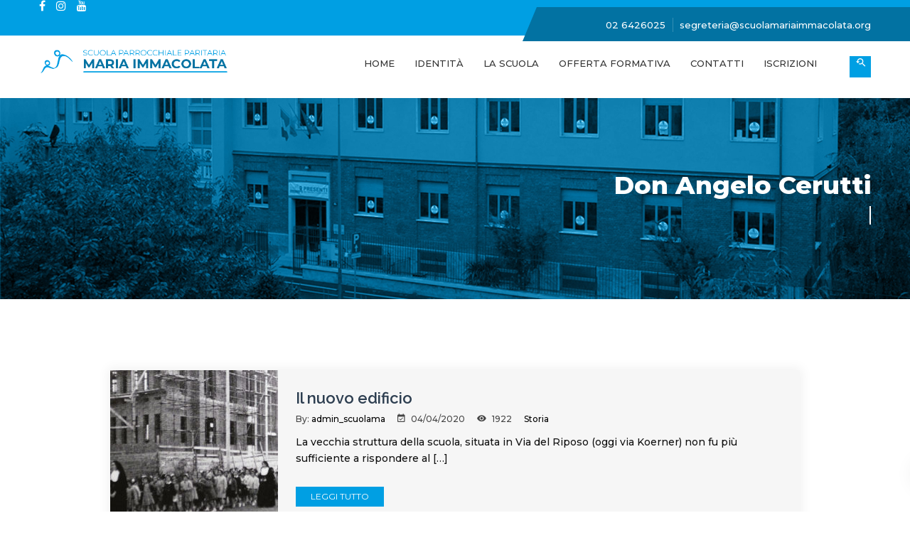

--- FILE ---
content_type: text/html; charset=UTF-8
request_url: https://www.scuolamariaimmacolata.org/tag/don-angelo-cerutti/
body_size: 17939
content:
<!-- Google tag (gtag.js) -->
<script async src="https://www.googletagmanager.com/gtag/js?id=G-N9JSRNGSFH">
</script>
<script>
  window.dataLayer = window.dataLayer || [];
  function gtag(){dataLayer.push(arguments);}
  gtag('js', new Date());

  gtag('config', 'G-N9JSRNGSFH');
</script>
<!DOCTYPE html>
<html lang="it-IT">
<head>
<meta charset="UTF-8">
<meta name="viewport" content="width=device-width, initial-scale=1">
<link rel="profile" href="https://gmpg.org/xfn/11">

<title>don angelo cerutti &#8211; Scuola Maria Immacolata Milano</title>
<meta name='robots' content='max-image-preview:large' />
<link rel='dns-prefetch' href='//fonts.googleapis.com' />
<link rel='dns-prefetch' href='//s.w.org' />
<link rel='preconnect' href='https://fonts.gstatic.com' crossorigin />
<link rel="alternate" type="application/rss+xml" title="Scuola Maria Immacolata Milano &raquo; Feed" href="https://www.scuolamariaimmacolata.org/feed/" />
<link rel="alternate" type="application/rss+xml" title="Scuola Maria Immacolata Milano &raquo; Feed dei commenti" href="https://www.scuolamariaimmacolata.org/comments/feed/" />
<link rel="alternate" type="application/rss+xml" title="Scuola Maria Immacolata Milano &raquo; don angelo cerutti Feed del tag" href="https://www.scuolamariaimmacolata.org/tag/don-angelo-cerutti/feed/" />
<script type="text/javascript">
window._wpemojiSettings = {"baseUrl":"https:\/\/s.w.org\/images\/core\/emoji\/14.0.0\/72x72\/","ext":".png","svgUrl":"https:\/\/s.w.org\/images\/core\/emoji\/14.0.0\/svg\/","svgExt":".svg","source":{"wpemoji":"https:\/\/www.scuolamariaimmacolata.org\/wp-includes\/js\/wp-emoji.js?ver=ae3734760093b2251f9e2a79dadbb152","twemoji":"https:\/\/www.scuolamariaimmacolata.org\/wp-includes\/js\/twemoji.js?ver=ae3734760093b2251f9e2a79dadbb152"}};
/**
 * @output wp-includes/js/wp-emoji-loader.js
 */

( function( window, document, settings ) {
	var src, ready, ii, tests;

	// Create a canvas element for testing native browser support of emoji.
	var canvas = document.createElement( 'canvas' );
	var context = canvas.getContext && canvas.getContext( '2d' );

	/**
	 * Checks if two sets of Emoji characters render the same visually.
	 *
	 * @since 4.9.0
	 *
	 * @private
	 *
	 * @param {number[]} set1 Set of Emoji character codes.
	 * @param {number[]} set2 Set of Emoji character codes.
	 *
	 * @return {boolean} True if the two sets render the same.
	 */
	function emojiSetsRenderIdentically( set1, set2 ) {
		var stringFromCharCode = String.fromCharCode;

		// Cleanup from previous test.
		context.clearRect( 0, 0, canvas.width, canvas.height );
		context.fillText( stringFromCharCode.apply( this, set1 ), 0, 0 );
		var rendered1 = canvas.toDataURL();

		// Cleanup from previous test.
		context.clearRect( 0, 0, canvas.width, canvas.height );
		context.fillText( stringFromCharCode.apply( this, set2 ), 0, 0 );
		var rendered2 = canvas.toDataURL();

		return rendered1 === rendered2;
	}

	/**
	 * Detects if the browser supports rendering emoji or flag emoji.
	 *
	 * Flag emoji are a single glyph made of two characters, so some browsers
	 * (notably, Firefox OS X) don't support them.
	 *
	 * @since 4.2.0
	 *
	 * @private
	 *
	 * @param {string} type Whether to test for support of "flag" or "emoji".
	 *
	 * @return {boolean} True if the browser can render emoji, false if it cannot.
	 */
	function browserSupportsEmoji( type ) {
		var isIdentical;

		if ( ! context || ! context.fillText ) {
			return false;
		}

		/*
		 * Chrome on OS X added native emoji rendering in M41. Unfortunately,
		 * it doesn't work when the font is bolder than 500 weight. So, we
		 * check for bold rendering support to avoid invisible emoji in Chrome.
		 */
		context.textBaseline = 'top';
		context.font = '600 32px Arial';

		switch ( type ) {
			case 'flag':
				/*
				 * Test for Transgender flag compatibility. This flag is shortlisted for the Emoji 13 spec,
				 * but has landed in Twemoji early, so we can add support for it, too.
				 *
				 * To test for support, we try to render it, and compare the rendering to how it would look if
				 * the browser doesn't render it correctly (white flag emoji + transgender symbol).
				 */
				isIdentical = emojiSetsRenderIdentically(
					[ 0x1F3F3, 0xFE0F, 0x200D, 0x26A7, 0xFE0F ],
					[ 0x1F3F3, 0xFE0F, 0x200B, 0x26A7, 0xFE0F ]
				);

				if ( isIdentical ) {
					return false;
				}

				/*
				 * Test for UN flag compatibility. This is the least supported of the letter locale flags,
				 * so gives us an easy test for full support.
				 *
				 * To test for support, we try to render it, and compare the rendering to how it would look if
				 * the browser doesn't render it correctly ([U] + [N]).
				 */
				isIdentical = emojiSetsRenderIdentically(
					[ 0xD83C, 0xDDFA, 0xD83C, 0xDDF3 ],
					[ 0xD83C, 0xDDFA, 0x200B, 0xD83C, 0xDDF3 ]
				);

				if ( isIdentical ) {
					return false;
				}

				/*
				 * Test for English flag compatibility. England is a country in the United Kingdom, it
				 * does not have a two letter locale code but rather an five letter sub-division code.
				 *
				 * To test for support, we try to render it, and compare the rendering to how it would look if
				 * the browser doesn't render it correctly (black flag emoji + [G] + [B] + [E] + [N] + [G]).
				 */
				isIdentical = emojiSetsRenderIdentically(
					[ 0xD83C, 0xDFF4, 0xDB40, 0xDC67, 0xDB40, 0xDC62, 0xDB40, 0xDC65, 0xDB40, 0xDC6E, 0xDB40, 0xDC67, 0xDB40, 0xDC7F ],
					[ 0xD83C, 0xDFF4, 0x200B, 0xDB40, 0xDC67, 0x200B, 0xDB40, 0xDC62, 0x200B, 0xDB40, 0xDC65, 0x200B, 0xDB40, 0xDC6E, 0x200B, 0xDB40, 0xDC67, 0x200B, 0xDB40, 0xDC7F ]
				);

				return ! isIdentical;
			case 'emoji':
				/*
				 * Why can't we be friends? Everyone can now shake hands in emoji, regardless of skin tone!
				 *
				 * To test for Emoji 14.0 support, try to render a new emoji: Handshake: Light Skin Tone, Dark Skin Tone.
				 *
				 * The Handshake: Light Skin Tone, Dark Skin Tone emoji is a ZWJ sequence combining 🫱 Rightwards Hand,
				 * 🏻 Light Skin Tone, a Zero Width Joiner, 🫲 Leftwards Hand, and 🏿 Dark Skin Tone.
				 *
				 * 0x1FAF1 == Rightwards Hand
				 * 0x1F3FB == Light Skin Tone
				 * 0x200D == Zero-Width Joiner (ZWJ) that links the code points for the new emoji or
				 * 0x200B == Zero-Width Space (ZWS) that is rendered for clients not supporting the new emoji.
				 * 0x1FAF2 == Leftwards Hand
				 * 0x1F3FF == Dark Skin Tone.
				 *
				 * When updating this test for future Emoji releases, ensure that individual emoji that make up the
				 * sequence come from older emoji standards.
				 */
				isIdentical = emojiSetsRenderIdentically(
					[0x1FAF1, 0x1F3FB, 0x200D, 0x1FAF2, 0x1F3FF],
					[0x1FAF1, 0x1F3FB, 0x200B, 0x1FAF2, 0x1F3FF]
				);

				return ! isIdentical;
		}

		return false;
	}

	/**
	 * Adds a script to the head of the document.
	 *
	 * @ignore
	 *
	 * @since 4.2.0
	 *
	 * @param {Object} src The url where the script is located.
	 * @return {void}
	 */
	function addScript( src ) {
		var script = document.createElement( 'script' );

		script.src = src;
		script.defer = script.type = 'text/javascript';
		document.getElementsByTagName( 'head' )[0].appendChild( script );
	}

	tests = Array( 'flag', 'emoji' );

	settings.supports = {
		everything: true,
		everythingExceptFlag: true
	};

	/*
	 * Tests the browser support for flag emojis and other emojis, and adjusts the
	 * support settings accordingly.
	 */
	for( ii = 0; ii < tests.length; ii++ ) {
		settings.supports[ tests[ ii ] ] = browserSupportsEmoji( tests[ ii ] );

		settings.supports.everything = settings.supports.everything && settings.supports[ tests[ ii ] ];

		if ( 'flag' !== tests[ ii ] ) {
			settings.supports.everythingExceptFlag = settings.supports.everythingExceptFlag && settings.supports[ tests[ ii ] ];
		}
	}

	settings.supports.everythingExceptFlag = settings.supports.everythingExceptFlag && ! settings.supports.flag;

	// Sets DOMReady to false and assigns a ready function to settings.
	settings.DOMReady = false;
	settings.readyCallback = function() {
		settings.DOMReady = true;
	};

	// When the browser can not render everything we need to load a polyfill.
	if ( ! settings.supports.everything ) {
		ready = function() {
			settings.readyCallback();
		};

		/*
		 * Cross-browser version of adding a dom ready event.
		 */
		if ( document.addEventListener ) {
			document.addEventListener( 'DOMContentLoaded', ready, false );
			window.addEventListener( 'load', ready, false );
		} else {
			window.attachEvent( 'onload', ready );
			document.attachEvent( 'onreadystatechange', function() {
				if ( 'complete' === document.readyState ) {
					settings.readyCallback();
				}
			} );
		}

		src = settings.source || {};

		if ( src.concatemoji ) {
			addScript( src.concatemoji );
		} else if ( src.wpemoji && src.twemoji ) {
			addScript( src.twemoji );
			addScript( src.wpemoji );
		}
	}

} )( window, document, window._wpemojiSettings );
</script>
<style type="text/css">
img.wp-smiley,
img.emoji {
	display: inline !important;
	border: none !important;
	box-shadow: none !important;
	height: 1em !important;
	width: 1em !important;
	margin: 0 0.07em !important;
	vertical-align: -0.1em !important;
	background: none !important;
	padding: 0 !important;
}
</style>
	<link rel='stylesheet' id='wp-block-library-css'  href='https://www.scuolamariaimmacolata.org/wp-includes/css/dist/block-library/style.css?ver=ae3734760093b2251f9e2a79dadbb152' type='text/css' media='all' />
<link rel='stylesheet' id='hashabr-block-style-css'  href='https://www.scuolamariaimmacolata.org/wp-content/plugins/hashbar-wp-notification-bar/blocks/src/assets/css/style-index.css?ver=1.4.3' type='text/css' media='all' />
<link rel='stylesheet' id='gdm-gutenberg-block-backend-js-css'  href='https://www.scuolamariaimmacolata.org/wp-content/plugins/google-drive-embedder/css/gdm-blocks.css?ver=ae3734760093b2251f9e2a79dadbb152' type='text/css' media='all' />
<link rel='stylesheet' id='tablepresstable-buildindexcss-css'  href='https://www.scuolamariaimmacolata.org/wp-content/plugins/tablepress/blocks/table/build/index.css?ver=ae3734760093b2251f9e2a79dadbb152' type='text/css' media='all' />
<style id='global-styles-inline-css' type='text/css'>
body{--wp--preset--color--black: #000000;--wp--preset--color--cyan-bluish-gray: #abb8c3;--wp--preset--color--white: #ffffff;--wp--preset--color--pale-pink: #f78da7;--wp--preset--color--vivid-red: #cf2e2e;--wp--preset--color--luminous-vivid-orange: #ff6900;--wp--preset--color--luminous-vivid-amber: #fcb900;--wp--preset--color--light-green-cyan: #7bdcb5;--wp--preset--color--vivid-green-cyan: #00d084;--wp--preset--color--pale-cyan-blue: #8ed1fc;--wp--preset--color--vivid-cyan-blue: #0693e3;--wp--preset--color--vivid-purple: #9b51e0;--wp--preset--gradient--vivid-cyan-blue-to-vivid-purple: linear-gradient(135deg,rgba(6,147,227,1) 0%,rgb(155,81,224) 100%);--wp--preset--gradient--light-green-cyan-to-vivid-green-cyan: linear-gradient(135deg,rgb(122,220,180) 0%,rgb(0,208,130) 100%);--wp--preset--gradient--luminous-vivid-amber-to-luminous-vivid-orange: linear-gradient(135deg,rgba(252,185,0,1) 0%,rgba(255,105,0,1) 100%);--wp--preset--gradient--luminous-vivid-orange-to-vivid-red: linear-gradient(135deg,rgba(255,105,0,1) 0%,rgb(207,46,46) 100%);--wp--preset--gradient--very-light-gray-to-cyan-bluish-gray: linear-gradient(135deg,rgb(238,238,238) 0%,rgb(169,184,195) 100%);--wp--preset--gradient--cool-to-warm-spectrum: linear-gradient(135deg,rgb(74,234,220) 0%,rgb(151,120,209) 20%,rgb(207,42,186) 40%,rgb(238,44,130) 60%,rgb(251,105,98) 80%,rgb(254,248,76) 100%);--wp--preset--gradient--blush-light-purple: linear-gradient(135deg,rgb(255,206,236) 0%,rgb(152,150,240) 100%);--wp--preset--gradient--blush-bordeaux: linear-gradient(135deg,rgb(254,205,165) 0%,rgb(254,45,45) 50%,rgb(107,0,62) 100%);--wp--preset--gradient--luminous-dusk: linear-gradient(135deg,rgb(255,203,112) 0%,rgb(199,81,192) 50%,rgb(65,88,208) 100%);--wp--preset--gradient--pale-ocean: linear-gradient(135deg,rgb(255,245,203) 0%,rgb(182,227,212) 50%,rgb(51,167,181) 100%);--wp--preset--gradient--electric-grass: linear-gradient(135deg,rgb(202,248,128) 0%,rgb(113,206,126) 100%);--wp--preset--gradient--midnight: linear-gradient(135deg,rgb(2,3,129) 0%,rgb(40,116,252) 100%);--wp--preset--duotone--dark-grayscale: url('#wp-duotone-dark-grayscale');--wp--preset--duotone--grayscale: url('#wp-duotone-grayscale');--wp--preset--duotone--purple-yellow: url('#wp-duotone-purple-yellow');--wp--preset--duotone--blue-red: url('#wp-duotone-blue-red');--wp--preset--duotone--midnight: url('#wp-duotone-midnight');--wp--preset--duotone--magenta-yellow: url('#wp-duotone-magenta-yellow');--wp--preset--duotone--purple-green: url('#wp-duotone-purple-green');--wp--preset--duotone--blue-orange: url('#wp-duotone-blue-orange');--wp--preset--font-size--small: 13px;--wp--preset--font-size--medium: 20px;--wp--preset--font-size--large: 36px;--wp--preset--font-size--x-large: 42px;}.has-black-color{color: var(--wp--preset--color--black) !important;}.has-cyan-bluish-gray-color{color: var(--wp--preset--color--cyan-bluish-gray) !important;}.has-white-color{color: var(--wp--preset--color--white) !important;}.has-pale-pink-color{color: var(--wp--preset--color--pale-pink) !important;}.has-vivid-red-color{color: var(--wp--preset--color--vivid-red) !important;}.has-luminous-vivid-orange-color{color: var(--wp--preset--color--luminous-vivid-orange) !important;}.has-luminous-vivid-amber-color{color: var(--wp--preset--color--luminous-vivid-amber) !important;}.has-light-green-cyan-color{color: var(--wp--preset--color--light-green-cyan) !important;}.has-vivid-green-cyan-color{color: var(--wp--preset--color--vivid-green-cyan) !important;}.has-pale-cyan-blue-color{color: var(--wp--preset--color--pale-cyan-blue) !important;}.has-vivid-cyan-blue-color{color: var(--wp--preset--color--vivid-cyan-blue) !important;}.has-vivid-purple-color{color: var(--wp--preset--color--vivid-purple) !important;}.has-black-background-color{background-color: var(--wp--preset--color--black) !important;}.has-cyan-bluish-gray-background-color{background-color: var(--wp--preset--color--cyan-bluish-gray) !important;}.has-white-background-color{background-color: var(--wp--preset--color--white) !important;}.has-pale-pink-background-color{background-color: var(--wp--preset--color--pale-pink) !important;}.has-vivid-red-background-color{background-color: var(--wp--preset--color--vivid-red) !important;}.has-luminous-vivid-orange-background-color{background-color: var(--wp--preset--color--luminous-vivid-orange) !important;}.has-luminous-vivid-amber-background-color{background-color: var(--wp--preset--color--luminous-vivid-amber) !important;}.has-light-green-cyan-background-color{background-color: var(--wp--preset--color--light-green-cyan) !important;}.has-vivid-green-cyan-background-color{background-color: var(--wp--preset--color--vivid-green-cyan) !important;}.has-pale-cyan-blue-background-color{background-color: var(--wp--preset--color--pale-cyan-blue) !important;}.has-vivid-cyan-blue-background-color{background-color: var(--wp--preset--color--vivid-cyan-blue) !important;}.has-vivid-purple-background-color{background-color: var(--wp--preset--color--vivid-purple) !important;}.has-black-border-color{border-color: var(--wp--preset--color--black) !important;}.has-cyan-bluish-gray-border-color{border-color: var(--wp--preset--color--cyan-bluish-gray) !important;}.has-white-border-color{border-color: var(--wp--preset--color--white) !important;}.has-pale-pink-border-color{border-color: var(--wp--preset--color--pale-pink) !important;}.has-vivid-red-border-color{border-color: var(--wp--preset--color--vivid-red) !important;}.has-luminous-vivid-orange-border-color{border-color: var(--wp--preset--color--luminous-vivid-orange) !important;}.has-luminous-vivid-amber-border-color{border-color: var(--wp--preset--color--luminous-vivid-amber) !important;}.has-light-green-cyan-border-color{border-color: var(--wp--preset--color--light-green-cyan) !important;}.has-vivid-green-cyan-border-color{border-color: var(--wp--preset--color--vivid-green-cyan) !important;}.has-pale-cyan-blue-border-color{border-color: var(--wp--preset--color--pale-cyan-blue) !important;}.has-vivid-cyan-blue-border-color{border-color: var(--wp--preset--color--vivid-cyan-blue) !important;}.has-vivid-purple-border-color{border-color: var(--wp--preset--color--vivid-purple) !important;}.has-vivid-cyan-blue-to-vivid-purple-gradient-background{background: var(--wp--preset--gradient--vivid-cyan-blue-to-vivid-purple) !important;}.has-light-green-cyan-to-vivid-green-cyan-gradient-background{background: var(--wp--preset--gradient--light-green-cyan-to-vivid-green-cyan) !important;}.has-luminous-vivid-amber-to-luminous-vivid-orange-gradient-background{background: var(--wp--preset--gradient--luminous-vivid-amber-to-luminous-vivid-orange) !important;}.has-luminous-vivid-orange-to-vivid-red-gradient-background{background: var(--wp--preset--gradient--luminous-vivid-orange-to-vivid-red) !important;}.has-very-light-gray-to-cyan-bluish-gray-gradient-background{background: var(--wp--preset--gradient--very-light-gray-to-cyan-bluish-gray) !important;}.has-cool-to-warm-spectrum-gradient-background{background: var(--wp--preset--gradient--cool-to-warm-spectrum) !important;}.has-blush-light-purple-gradient-background{background: var(--wp--preset--gradient--blush-light-purple) !important;}.has-blush-bordeaux-gradient-background{background: var(--wp--preset--gradient--blush-bordeaux) !important;}.has-luminous-dusk-gradient-background{background: var(--wp--preset--gradient--luminous-dusk) !important;}.has-pale-ocean-gradient-background{background: var(--wp--preset--gradient--pale-ocean) !important;}.has-electric-grass-gradient-background{background: var(--wp--preset--gradient--electric-grass) !important;}.has-midnight-gradient-background{background: var(--wp--preset--gradient--midnight) !important;}.has-small-font-size{font-size: var(--wp--preset--font-size--small) !important;}.has-medium-font-size{font-size: var(--wp--preset--font-size--medium) !important;}.has-large-font-size{font-size: var(--wp--preset--font-size--large) !important;}.has-x-large-font-size{font-size: var(--wp--preset--font-size--x-large) !important;}
</style>
<link rel='stylesheet' id='redux-extendify-styles-css'  href='https://www.scuolamariaimmacolata.org/wp-content/plugins/redux-framework/redux-core/assets/css/extendify-utilities.css?ver=4.4.9' type='text/css' media='all' />
<link rel='stylesheet' id='contact-form-7-css'  href='https://www.scuolamariaimmacolata.org/wp-content/plugins/contact-form-7/includes/css/styles.css?ver=5.5.4' type='text/css' media='all' />
<link rel='stylesheet' id='events_calendar_google-css'  href='https://www.scuolamariaimmacolata.org/wp-content/plugins/events-calendar-for-google/public/css/events-calendar-for-google-public.css?ver=2.1.0' type='text/css' media='all' />
<link rel='stylesheet' id='gc_font_style-css'  href='https://www.scuolamariaimmacolata.org/wp-content/plugins/events-calendar-for-google/public/css/events-fontawesome.css?ver=2.1.0' type='text/css' media='all' />
<link rel='stylesheet' id='hashbar-frontend-css'  href='https://www.scuolamariaimmacolata.org/wp-content/plugins/hashbar-wp-notification-bar/assets/css/frontend.css?ver=1.4.3' type='text/css' media='all' />
<link rel='stylesheet' id='educat-font-css'  href='https://fonts.googleapis.com/css?family=Open+Sans%3A300%2C400%2C600%2C700%7CRaleway%3A400%2C300%2C500%2C600%2C700%2C800%7CPoppins%3A100%2C100i%2C200%2C200i%2C300%2C300i%2C400%2C400i%2C500%2C600%2C700%2C800%2C900%7CMontserrat%3A100%2C200%2C300%2C400%2C500%2C600%2C700%2C800%2C900%7CPlayfair+Display%3A400%2C700%2C900&#038;subset=latin%2Clatin-ext&#038;ver=6.0.2' type='text/css' media='all' />
<link rel='stylesheet' id='bootstrap-css'  href='https://www.scuolamariaimmacolata.org/wp-content/themes/education/educat/css/bootstrap.min.css?ver=ae3734760093b2251f9e2a79dadbb152' type='text/css' media='all' />
<link rel='stylesheet' id='font-awesome-css'  href='https://www.scuolamariaimmacolata.org/wp-content/themes/education/educat/css/font-awesome.min.css?ver=ae3734760093b2251f9e2a79dadbb152' type='text/css' media='all' />
<link rel='stylesheet' id='material-design-iconic-css'  href='https://www.scuolamariaimmacolata.org/wp-content/themes/education/educat/css/material-design-iconic-font.min.css?ver=ae3734760093b2251f9e2a79dadbb152' type='text/css' media='all' />
<link rel='stylesheet' id='magnific-popup-css'  href='https://www.scuolamariaimmacolata.org/wp-content/themes/education/educat/css/magnific-popup.css?ver=ae3734760093b2251f9e2a79dadbb152' type='text/css' media='all' />
<link rel='stylesheet' id='animate-css'  href='https://www.scuolamariaimmacolata.org/wp-content/themes/education/educat/css/animate.css?ver=ae3734760093b2251f9e2a79dadbb152' type='text/css' media='all' />
<link rel='stylesheet' id='slick-css'  href='https://www.scuolamariaimmacolata.org/wp-content/themes/education/educat/css/slick.css?ver=ae3734760093b2251f9e2a79dadbb152' type='text/css' media='all' />
<link rel='stylesheet' id='owl-carousels-css'  href='https://www.scuolamariaimmacolata.org/wp-content/themes/education/educat/css/owl.carousel.min.css?ver=ae3734760093b2251f9e2a79dadbb152' type='text/css' media='all' />
<link rel='stylesheet' id='nivo-slider-css'  href='https://www.scuolamariaimmacolata.org/wp-content/themes/education/educat/css/nivo-slider.css?ver=ae3734760093b2251f9e2a79dadbb152' type='text/css' media='all' />
<link rel='stylesheet' id='nivo-preview-css'  href='https://www.scuolamariaimmacolata.org/wp-content/themes/education/educat/css/nivo-preview.css?ver=ae3734760093b2251f9e2a79dadbb152' type='text/css' media='all' />
<link rel='stylesheet' id='mean-menu-css'  href='https://www.scuolamariaimmacolata.org/wp-content/themes/education/educat/css/meanmenu.min.css?ver=ae3734760093b2251f9e2a79dadbb152' type='text/css' media='all' />
<link rel='stylesheet' id='educat-default-style-css'  href='https://www.scuolamariaimmacolata.org/wp-content/themes/education/educat/css/theme-default.css?ver=ae3734760093b2251f9e2a79dadbb152' type='text/css' media='all' />
<link rel='stylesheet' id='educat-blog-style-css'  href='https://www.scuolamariaimmacolata.org/wp-content/themes/education/educat/css/blog-post.css?ver=ae3734760093b2251f9e2a79dadbb152' type='text/css' media='all' />
<link rel='stylesheet' id='educat-main-style-css'  href='https://www.scuolamariaimmacolata.org/wp-content/themes/education/educat/css/theme-style.css?ver=ae3734760093b2251f9e2a79dadbb152' type='text/css' media='all' />
<link rel='stylesheet' id='educat-theme-main-css'  href='https://www.scuolamariaimmacolata.org/wp-content/themes/education/educat/css/theme-main.css?ver=ae3734760093b2251f9e2a79dadbb152' type='text/css' media='all' />
<link rel='stylesheet' id='educat-style-css'  href='https://www.scuolamariaimmacolata.org/wp-content/themes/education/educat/style.css?ver=ae3734760093b2251f9e2a79dadbb152' type='text/css' media='all' />
<link rel='stylesheet' id='educat-responsive-css'  href='https://www.scuolamariaimmacolata.org/wp-content/themes/education/educat/css/responsive.css?ver=ae3734760093b2251f9e2a79dadbb152' type='text/css' media='all' />
<link rel='stylesheet' id='tablepress-default-css'  href='https://www.scuolamariaimmacolata.org/wp-content/plugins/tablepress/css/build/default.css?ver=2.2.3' type='text/css' media='all' />
<link rel='stylesheet' id='popup-maker-site-css'  href='https://www.scuolamariaimmacolata.org/wp-content/plugins/popup-maker/assets/css/pum-site.css?ver=1.18.2' type='text/css' media='all' />
<style id='popup-maker-site-inline-css' type='text/css'>
/* Popup Google Fonts */
@import url('//fonts.googleapis.com/css?family=Montserrat:100');

/* Popup Theme 17586: Floating Bar - Soft Blue */
.pum-theme-17586, .pum-theme-floating-bar { background-color: rgba( 255, 255, 255, 0.00 ) } 
.pum-theme-17586 .pum-container, .pum-theme-floating-bar .pum-container { padding: 8px; border-radius: 0px; border: 1px none #000000; box-shadow: 1px 1px 3px 0px rgba( 2, 2, 2, 0.23 ); background-color: rgba( 238, 246, 252, 1.00 ) } 
.pum-theme-17586 .pum-title, .pum-theme-floating-bar .pum-title { color: #505050; text-align: left; text-shadow: 0px 0px 0px rgba( 2, 2, 2, 0.23 ); font-family: inherit; font-weight: 400; font-size: 32px; line-height: 36px } 
.pum-theme-17586 .pum-content, .pum-theme-floating-bar .pum-content { color: #505050; font-family: inherit; font-weight: 400 } 
.pum-theme-17586 .pum-content + .pum-close, .pum-theme-floating-bar .pum-content + .pum-close { position: absolute; height: 18px; width: 18px; left: auto; right: 5px; bottom: auto; top: 50%; padding: 0px; color: #505050; font-family: Sans-Serif; font-weight: 700; font-size: 15px; line-height: 18px; border: 1px solid #505050; border-radius: 15px; box-shadow: 0px 0px 0px 0px rgba( 2, 2, 2, 0.00 ); text-shadow: 0px 0px 0px rgba( 0, 0, 0, 0.00 ); background-color: rgba( 255, 255, 255, 0.00 ); transform: translate(0, -50%) } 

/* Popup Theme 17587: Content Only - For use with page builders or block editor */
.pum-theme-17587, .pum-theme-content-only { background-color: rgba( 0, 0, 0, 0.70 ) } 
.pum-theme-17587 .pum-container, .pum-theme-content-only .pum-container { padding: 0px; border-radius: 0px; border: 1px none #000000; box-shadow: 0px 0px 0px 0px rgba( 2, 2, 2, 0.00 ) } 
.pum-theme-17587 .pum-title, .pum-theme-content-only .pum-title { color: #000000; text-align: left; text-shadow: 0px 0px 0px rgba( 2, 2, 2, 0.23 ); font-family: inherit; font-weight: 400; font-size: 32px; line-height: 36px } 
.pum-theme-17587 .pum-content, .pum-theme-content-only .pum-content { color: #8c8c8c; font-family: inherit; font-weight: 400 } 
.pum-theme-17587 .pum-content + .pum-close, .pum-theme-content-only .pum-content + .pum-close { position: absolute; height: 18px; width: 18px; left: auto; right: 7px; bottom: auto; top: 7px; padding: 0px; color: #000000; font-family: inherit; font-weight: 700; font-size: 20px; line-height: 20px; border: 1px none #ffffff; border-radius: 15px; box-shadow: 0px 0px 0px 0px rgba( 2, 2, 2, 0.00 ); text-shadow: 0px 0px 0px rgba( 0, 0, 0, 0.00 ); background-color: rgba( 255, 255, 255, 0.00 ) } 

/* Popup Theme 12788: Light Box */
.pum-theme-12788, .pum-theme-lightbox { background-color: rgba( 30, 115, 190, 0.60 ) } 
.pum-theme-12788 .pum-container, .pum-theme-lightbox .pum-container { padding: 1px; border-radius: 9px; border: 8px solid #1e73be; box-shadow: 0px 0px 30px 0px rgba( 2, 2, 2, 1.00 ); background-color: rgba( 255, 255, 255, 1.00 ) } 
.pum-theme-12788 .pum-title, .pum-theme-lightbox .pum-title { color: #1e73be; text-align: center; text-shadow: 0px 0px 0px rgba( 2, 2, 2, 0.23 ); font-family: inherit; font-weight: 100; font-size: 32px; line-height: 36px } 
.pum-theme-12788 .pum-content, .pum-theme-lightbox .pum-content { color: #1e73be; font-family: inherit; font-weight: 100 } 
.pum-theme-12788 .pum-content + .pum-close, .pum-theme-lightbox .pum-content + .pum-close { position: absolute; height: 26px; width: 26px; left: auto; right: -13px; bottom: auto; top: -13px; padding: 0px; color: #ffffff; font-family: Arial; font-weight: 100; font-size: 24px; line-height: 24px; border: 2px solid #ffffff; border-radius: 26px; box-shadow: 0px 0px 15px 1px rgba( 2, 2, 2, 0.75 ); text-shadow: 0px 0px 0px rgba( 0, 0, 0, 0.23 ); background-color: rgba( 30, 115, 190, 1.00 ) } 

/* Popup Theme 12789: Enterprise Blue */
.pum-theme-12789, .pum-theme-enterprise-blue { background-color: rgba( 0, 0, 0, 0.70 ) } 
.pum-theme-12789 .pum-container, .pum-theme-enterprise-blue .pum-container { padding: 28px; border-radius: 5px; border: 1px none #000000; box-shadow: 0px 10px 25px 4px rgba( 2, 2, 2, 0.50 ); background-color: rgba( 255, 255, 255, 1.00 ) } 
.pum-theme-12789 .pum-title, .pum-theme-enterprise-blue .pum-title { color: #315b7c; text-align: left; text-shadow: 0px 0px 0px rgba( 2, 2, 2, 0.23 ); font-family: inherit; font-weight: 100; font-size: 34px; line-height: 36px } 
.pum-theme-12789 .pum-content, .pum-theme-enterprise-blue .pum-content { color: #2d2d2d; font-family: inherit; font-weight: 100 } 
.pum-theme-12789 .pum-content + .pum-close, .pum-theme-enterprise-blue .pum-content + .pum-close { position: absolute; height: 28px; width: 28px; left: auto; right: 8px; bottom: auto; top: 8px; padding: 4px; color: #ffffff; font-family: Times New Roman; font-weight: 100; font-size: 20px; line-height: 20px; border: 1px none #ffffff; border-radius: 42px; box-shadow: 0px 0px 0px 0px rgba( 2, 2, 2, 0.23 ); text-shadow: 0px 0px 0px rgba( 0, 0, 0, 0.23 ); background-color: rgba( 49, 91, 124, 1.00 ) } 

/* Popup Theme 12790: Hello Box */
.pum-theme-12790, .pum-theme-hello-box { background-color: rgba( 0, 0, 0, 0.75 ) } 
.pum-theme-12790 .pum-container, .pum-theme-hello-box .pum-container { padding: 30px; border-radius: 80px; border: 14px solid #81d742; box-shadow: 0px 0px 0px 0px rgba( 2, 2, 2, 0.00 ); background-color: rgba( 255, 255, 255, 1.00 ) } 
.pum-theme-12790 .pum-title, .pum-theme-hello-box .pum-title { color: #2d2d2d; text-align: left; text-shadow: 0px 0px 0px rgba( 2, 2, 2, 0.23 ); font-family: Montserrat; font-weight: 100; font-size: 32px; line-height: 36px } 
.pum-theme-12790 .pum-content, .pum-theme-hello-box .pum-content { color: #2d2d2d; font-family: inherit; font-weight: 100 } 
.pum-theme-12790 .pum-content + .pum-close, .pum-theme-hello-box .pum-content + .pum-close { position: absolute; height: auto; width: auto; left: auto; right: -30px; bottom: auto; top: -30px; padding: 0px; color: #2d2d2d; font-family: Times New Roman; font-weight: 100; font-size: 32px; line-height: 28px; border: 1px none #ffffff; border-radius: 28px; box-shadow: 0px 0px 0px 0px rgba( 2, 2, 2, 0.23 ); text-shadow: 0px 0px 0px rgba( 0, 0, 0, 0.23 ); background-color: rgba( 255, 255, 255, 1.00 ) } 

/* Popup Theme 12791: Cutting Edge */
.pum-theme-12791, .pum-theme-cutting-edge { background-color: rgba( 0, 0, 0, 0.50 ) } 
.pum-theme-12791 .pum-container, .pum-theme-cutting-edge .pum-container { padding: 18px; border-radius: 0px; border: 1px none #000000; box-shadow: 0px 10px 25px 0px rgba( 2, 2, 2, 0.50 ); background-color: rgba( 30, 115, 190, 1.00 ) } 
.pum-theme-12791 .pum-title, .pum-theme-cutting-edge .pum-title { color: #ffffff; text-align: left; text-shadow: 0px 0px 0px rgba( 2, 2, 2, 0.23 ); font-family: Sans-Serif; font-weight: 100; font-size: 26px; line-height: 28px } 
.pum-theme-12791 .pum-content, .pum-theme-cutting-edge .pum-content { color: #ffffff; font-family: inherit; font-weight: 100 } 
.pum-theme-12791 .pum-content + .pum-close, .pum-theme-cutting-edge .pum-content + .pum-close { position: absolute; height: 24px; width: 24px; left: auto; right: 0px; bottom: auto; top: 0px; padding: 0px; color: #1e73be; font-family: Times New Roman; font-weight: 100; font-size: 32px; line-height: 24px; border: 1px none #ffffff; border-radius: 0px; box-shadow: -1px 1px 1px 0px rgba( 2, 2, 2, 0.10 ); text-shadow: -1px 1px 1px rgba( 0, 0, 0, 0.10 ); background-color: rgba( 238, 238, 34, 1.00 ) } 

/* Popup Theme 12792: Framed Border */
.pum-theme-12792, .pum-theme-framed-border { background-color: rgba( 255, 255, 255, 0.50 ) } 
.pum-theme-12792 .pum-container, .pum-theme-framed-border .pum-container { padding: 18px; border-radius: 0px; border: 20px outset #dd3333; box-shadow: 1px 1px 3px 0px rgba( 2, 2, 2, 0.97 ) inset; background-color: rgba( 255, 251, 239, 1.00 ) } 
.pum-theme-12792 .pum-title, .pum-theme-framed-border .pum-title { color: #000000; text-align: left; text-shadow: 0px 0px 0px rgba( 2, 2, 2, 0.23 ); font-family: inherit; font-weight: 100; font-size: 32px; line-height: 36px } 
.pum-theme-12792 .pum-content, .pum-theme-framed-border .pum-content { color: #2d2d2d; font-family: inherit; font-weight: 100 } 
.pum-theme-12792 .pum-content + .pum-close, .pum-theme-framed-border .pum-content + .pum-close { position: absolute; height: 20px; width: 20px; left: auto; right: -20px; bottom: auto; top: -20px; padding: 0px; color: #ffffff; font-family: Tahoma; font-weight: 700; font-size: 16px; line-height: 18px; border: 1px none #ffffff; border-radius: 0px; box-shadow: 0px 0px 0px 0px rgba( 2, 2, 2, 0.23 ); text-shadow: 0px 0px 0px rgba( 0, 0, 0, 0.23 ); background-color: rgba( 0, 0, 0, 0.55 ) } 

/* Popup Theme 1598: Tema Default */
.pum-theme-1598, .pum-theme-tema-default { background-color: rgba( 255, 255, 255, 1.00 ) } 
.pum-theme-1598 .pum-container, .pum-theme-tema-default .pum-container { padding: 18px; border-radius: 0px; border: 1px none #000000; box-shadow: 1px 1px 3px 0px rgba( 2, 2, 2, 0.23 ); background-color: rgba( 249, 249, 249, 1.00 ) } 
.pum-theme-1598 .pum-title, .pum-theme-tema-default .pum-title { color: #000000; text-align: left; text-shadow: 0px 0px 0px rgba( 2, 2, 2, 0.23 ); font-family: inherit; font-weight: inherit; font-size: 32px; font-style: normal; line-height: 36px } 
.pum-theme-1598 .pum-content, .pum-theme-tema-default .pum-content { color: #8c8c8c; font-family: inherit; font-weight: inherit; font-style: normal } 
.pum-theme-1598 .pum-content + .pum-close, .pum-theme-tema-default .pum-content + .pum-close { position: absolute; height: auto; width: auto; left: auto; right: 0px; bottom: auto; top: 0px; padding: 8px; color: #ffffff; font-family: inherit; font-weight: inherit; font-size: 12px; font-style: normal; line-height: 14px; border: 1px none #ffffff; border-radius: 0px; box-shadow: 0px 0px 0px 0px rgba( 2, 2, 2, 0.23 ); text-shadow: 0px 0px 0px rgba( 0, 0, 0, 0.23 ); background-color: rgba( 0, 183, 205, 1.00 ) } 

#pum-19637 {z-index: 1999999999}
#pum-15144 {z-index: 1999999999}
#pum-17588 {z-index: 1999999999}
#pum-12793 {z-index: 1999999999}
#pum-1596 {z-index: 1999999999}

</style>
<link rel="preload" as="style" href="https://fonts.googleapis.com/css?family=Montserrat:100,200,300,400,500,600,700,800,900,100italic,200italic,300italic,400italic,500italic,600italic,700italic,800italic,900italic&#038;display=swap&#038;ver=1700147591" /><link rel="stylesheet" href="https://fonts.googleapis.com/css?family=Montserrat:100,200,300,400,500,600,700,800,900,100italic,200italic,300italic,400italic,500italic,600italic,700italic,800italic,900italic&#038;display=swap&#038;ver=1700147591" media="print" onload="this.media='all'"><noscript><link rel="stylesheet" href="https://fonts.googleapis.com/css?family=Montserrat:100,200,300,400,500,600,700,800,900,100italic,200italic,300italic,400italic,500italic,600italic,700italic,800italic,900italic&#038;display=swap&#038;ver=1700147591" /></noscript><link rel='stylesheet' id='educat-dynamic-style-css'  href='https://www.scuolamariaimmacolata.org/wp-content/themes/education/educat/css/dynamic-style.css?ver=ae3734760093b2251f9e2a79dadbb152' type='text/css' media='all' />
<style id='educat-dynamic-style-inline-css' type='text/css'>

		
		
			.site-content .page-wrapper > .container
			{
				width: 100%; 
			}
		
		

		
		
		
		
		
		
		
		
		
		
		
		

		.page__title__inner .page-title{
				font-family:Montserrat;
			}
		.page__title__inner .page-title{
				font-weight:800;
			}
		.page__title__inner .page-title{
				text-transform:capitalize;
			}
		
		
		
		
		.page__title__inner .page-title{
				color: #ffffff; 
			}.page__title__inner h2:after{
				Background:#ffffff;
			}

		
		
		
		
		
		
		
		

		 
		 
		 
		 
		@media (max-width: 767px) { 
			 
			 
			 
			
		}
		
		
		section.page__title__wrapper{
				background-size:cover; 
			}
		section.page__title__wrapper{
				background-attachment:scroll; 
			}
		section.page__title__wrapper{
				background-position:right center; 
			}
		section.page__title__wrapper{
				background-image: url( https://www.scuolamariaimmacolata.org/wp-content/uploads/2020/04/Sfondo-per-titolo.jpg); 
			}

		
		

		
			a:hover, 
			a:focus,
			a:active,
			.blog-meta a:hover,
			.post-pagination .nav-links > ul > li > a, .post-pagination .nav-links > ul > li > span, .pagination > a, .page-links > span:not(.page-links-title), .page-links > a,
			.pagination > a:hover, 
			.page-links > span:not(.page-links-title):hover, 
			.page-links > a:hover,
			.type-post.tag-sticky-2 .blog-content:before,
			.header-info a:hover, .header-social ul li a:hover,
			.mainmenu-area .mainmenu nav ul > li:hover > a, .mainmenu nav ul li ul.sub-menu > li a:hover,
			.search-form button[type="submit"],
			.blog-post.sticky .single-latest-text h3:before, .blog-post.tag-sticky-2 .single-latest-text h3:before,
			.single-latest-text > h3 a:hover,
			.sidebar-widget ul li:hover a,
			.widget_calendar tbody td#today, .widget_calendar tbody td a,
			.sidebar-widget ul li ul.children li a:hover, .sidebar-widget ul li ul.sub-menu li a:hover,
			.sidebar-widget.widget_rss ul li a.rsswidget,
			.single-footer-widget:not(.widget_tag_cloud) a:hover,
			.single-footer-widget.widget_rss ul li a.rsswidget,
			.breadcrumbs_wrap ul li:last-child,
			blockquote::before,
			code,
			span.reply a,
			.author-info > h4 a:hover,
			.single-product-text h4 a:hover,
			.woocommerce-MyAccount-navigation ul li.is-active a, .woocommerce-MyAccount-navigation ul li a:hover,
			.header-top-right .content-right-menu ul.sub-menu li a:hover,
			.single-item-text h4 a:hover,
			.course_single_area .single-item-text span.price,
			.slick-prev:hover:before, .slick-next:hover:before,
			.single-event-item:hover h3 a,
			.subscribe-form > button:hover,
			.top-bar-two .header-top-right .content-right-menu a:hover,
			.newsletter-two .subscribe-form > button:hover,
			.sidebar-widget-course .single-teacher-text > h3 a:hover,
			.link-social > a:hover
			{
				color:#009fe3; 
			}
		
		.footer-wrapper .default-footer,
		.mainmenu nav ul > li > a:after,
		.search-menu,
		.single-latest-item::before,
		.single-latest-item .button-default,
		.post-pagination .nav-links > ul > li > span.current, .post-pagination .nav-links > ul > li:hover a, .pagination > a:hover, .page-links > span:not(.page-links-title):hover, .page-links > a:hover,
		.single-sidebar-widget .tags li a:hover, .widget_tag_cloud a:hover,
		.single-footer-widget .tagcloud a:hover,
		.footer-area,
		h4.title:after,
		.leave-comment-form .submit:hover,
		.woocommerce #respond input#submit, .woocommerce a.button, .woocommerce button.button, .woocommerce input.button,
		.woocommerce span.onsale,
		.product-details-content .social-links a:hover,
		.woocommerce #respond input#submit.alt, .woocommerce a.button.alt, .woocommerce button.button.alt, .woocommerce input.button.alt,
		.woocommerce button.button.alt.disabled,
		.preview-2 .nivo-directionNav a.nivo-prevNav:hover::before, .preview-2 .nivo-directionNav a.nivo-nextNav:hover::before,
		.button-default:hover,
		.about-area .button-default,
		.single-item .button-default,
		.button-large.button-default,
		.single-event-item .button-default,
		.subscribe-form > button,
		.instagram-pics li a:before,
		.single-footer-widget .social-icons > a:hover,
		.newsletter-two,
		.course-duration ul.learn-press-nav-tabs .course-nav.active::after, .course-duration ul.learn-press-nav-tabs .course-nav:hover::after,
		.learnpress-page .lp-button,
		.course-remaining-time .lp-label.label-enrolled, .course-remaining-time .lp-label.label-started,
		button, input[type="button"], input[type="reset"], input[type="submit"],
		.rating-box .course-rate .review-bar .rating,
		.course-tab-panel-curriculum .course-curriculum ul.curriculum-sections .section-content .course-item .course-item-meta .duration,
		.course-tab-panel-curriculum .course-curriculum ul.curriculum-sections .section-content .course-item.item-preview .course-item-status,
		.form-container button:hover,
		.contact-form-area .button-default
		{
			background-color:#009fe3; 
		}
		
			.type-post.tag-sticky-2 .blog-content,
			.post-pagination .nav-links > ul > li > span.current, 
			.post-pagination .nav-links > ul > li:hover a, 
			.pagination > a:hover, 
			.page-links > span:not(.page-links-title):hover, 
			.page-links > a:hover,
			.search-form,
			.post-pagination .nav-links > ul > li > a, .post-pagination .nav-links > ul > li > span, .pagination > a, .page-links > span:not(.page-links-title), .page-links > a,
			.single-sidebar-widget .tags li a:hover, .widget_tag_cloud a:hover,
			.single-footer-widget .tagcloud a:hover,
			.leave-comment-form .submit:hover,
			blockquote,
			.single-product-text,
			.product-details-content .social-links a:hover,
			.single-item,
			.single-event-text,
			.subscribe-form > button,
			.subscribe-form > button:hover,
			.single-course-details,
			.learnpress-page .lp-button,
			.course-tab-panel-curriculum .course-curriculum ul.curriculum-sections .section-header,
			.tutor-image > img,
			.single-sidebar-widget .single-item
			{
				border-color:#009fe3; 
			}

		
			.sample-selector
			{
				color:#0272a2; 
			}
		
			.sample-selector
			{
				background-color:#0272a2; 
			}
		
				.sample-selector
				{
					border-color:#0272a2; 
				}

		
		
		
		
		
		

		
		
		
		.header-top:after {
			border-color: rgba(0, 0, 0, 0) rgba(2,114,162,1) rgba(2,114,162,1) rgba(0, 0, 0, 0);
		}
		.about-area:after, .newsletter-area:after {
			border-color: rgba(0, 0, 0, 0) rgba(0, 0, 0, 0) rgba(2,114,162,1) rgba(2,114,162,1) ;
		}
		

		@media (max-width: 767px) {
			.breadcrumbs_wrap{
				display: none;
			}
		}
		.header-menu-wrap .site-title a img,.header-logo-menu .site-title a img{
			max-height: 100px; 
		}
		
		
		
		
		
</style>
<link rel='stylesheet' id='learnpress-widgets-css'  href='https://www.scuolamariaimmacolata.org/wp-content/plugins/learnpress/assets/css/widgets.min.css?ver=4.1.5' type='text/css' media='all' />
<link rel='stylesheet' id='montserrat-css'  href='//fonts.googleapis.com/css?family=Montserrat%3A100%2C100italic%2C200%2C200italic%2C300%2C300italic%2Cregular%2Citalic%2C500%2C500italic%2C600%2C600italic%2C700%2C700italic%2C800%2C800italic%2C900%2C900italic&#038;subset=cyrillic-ext&#038;ver=2.9.6' type='text/css' media='all' />
<link rel='stylesheet' id='roboto-css'  href='//fonts.googleapis.com/css?family=Roboto%3A100%2C100italic%2C300%2C300italic%2Cregular%2Citalic%2C500%2C500italic%2C700%2C700italic%2C900%2C900italic&#038;subset=latin%2Cgreek-ext%2Ccyrillic%2Clatin-ext%2Cvietnamese%2Ccyrillic-ext%2Cgreek&#038;ver=2.9.6' type='text/css' media='all' />
<link rel='stylesheet' id='dancing-script-css'  href='//fonts.googleapis.com/css?family=Dancing+Script%3Aregular%2C500%2C600%2C700&#038;subset=latin%2Clatin-ext%2Cvietnamese&#038;ver=2.9.6' type='text/css' media='all' />
<link rel='stylesheet' id='kc-general-css'  href='https://www.scuolamariaimmacolata.org/wp-content/plugins/kingcomposer/assets/frontend/css/kingcomposer.min.css?ver=2.9.6' type='text/css' media='all' />
<link rel='stylesheet' id='kc-animate-css'  href='https://www.scuolamariaimmacolata.org/wp-content/plugins/kingcomposer/assets/css/animate.css?ver=2.9.6' type='text/css' media='all' />
<link rel='stylesheet' id='kc-icon-1-css'  href='https://www.scuolamariaimmacolata.org/wp-content/plugins/educat-core/css/material-design-iconic-font.min.css?ver=2.9.6' type='text/css' media='all' />
<link rel='stylesheet' id='kc-icon-2-css'  href='https://www.scuolamariaimmacolata.org/wp-content/plugins/kingcomposer/assets/css/icons.css?ver=2.9.6' type='text/css' media='all' />
<script type='text/javascript' src='https://www.scuolamariaimmacolata.org/wp-includes/js/jquery/jquery.js?ver=3.6.0' id='jquery-core-js'></script>
<script type='text/javascript' src='https://www.scuolamariaimmacolata.org/wp-includes/js/jquery/jquery-migrate.js?ver=3.3.2' id='jquery-migrate-js'></script>
<script type='text/javascript' src='https://www.scuolamariaimmacolata.org/wp-content/plugins/events-calendar-for-google/public/js/events-calendar-for-google-public.js?ver=2.1.0' id='public-event-js-js'></script>
<script type='text/javascript' id='hashbar-frontend-js-extra'>
/* <![CDATA[ */
var hashbar_localize = {"dont_show_bar_after_close":"","notification_display_time":"400","bar_keep_closed":"","cookies_expire_time":"","cookies_expire_type":""};
/* ]]> */
</script>
<script type='text/javascript' src='https://www.scuolamariaimmacolata.org/wp-content/plugins/hashbar-wp-notification-bar/assets/js/frontend.js?ver=1.4.3' id='hashbar-frontend-js'></script>
<script type='text/javascript' src='https://www.scuolamariaimmacolata.org/wp-content/plugins/hashbar-wp-notification-bar/assets/js/js.cookie.min.js?ver=1.4.3' id='js-cookie-js'></script>
<script type='text/javascript' id='wpm-6310-ajax-script-js-extra'>
/* <![CDATA[ */
var my_ajax_object = {"ajax_url":"https:\/\/www.scuolamariaimmacolata.org\/wp-admin\/admin-ajax.php"};
/* ]]> */
</script>
<script type='text/javascript' src='https://www.scuolamariaimmacolata.org/wp-content/plugins/team-showcase-supreme/assets/js/ajaxdata.js?ver=ae3734760093b2251f9e2a79dadbb152' id='wpm-6310-ajax-script-js'></script>
<script type='text/javascript' id='wp-statistics-tracker-js-extra'>
/* <![CDATA[ */
var WP_Statistics_Tracker_Object = {"hitRequestUrl":"https:\/\/www.scuolamariaimmacolata.org\/wp-json\/wp-statistics\/v2\/hit?wp_statistics_hit_rest=yes&track_all=0&current_page_type=post_tag&current_page_id=107&search_query&page_uri=L3RhZy9kb24tYW5nZWxvLWNlcnV0dGkv","keepOnlineRequestUrl":"https:\/\/www.scuolamariaimmacolata.org\/wp-json\/wp-statistics\/v2\/online?wp_statistics_hit_rest=yes&track_all=0&current_page_type=post_tag&current_page_id=107&search_query&page_uri=L3RhZy9kb24tYW5nZWxvLWNlcnV0dGkv","option":{"dntEnabled":true,"cacheCompatibility":false}};
/* ]]> */
</script>
<script type='text/javascript' src='https://www.scuolamariaimmacolata.org/wp-content/plugins/wp-statistics/assets/js/tracker.js?ver=ae3734760093b2251f9e2a79dadbb152' id='wp-statistics-tracker-js'></script>
<script type='text/javascript' src='https://www.scuolamariaimmacolata.org/wp-content/themes/education/educat/js/jquery.nivo.slider.js?ver=3.2.0' id='nivo-slider-js'></script>
<script type='text/javascript' src='https://www.scuolamariaimmacolata.org/wp-content/themes/education/educat/js/owl.carousel.min.js?ver=2.2.1' id='owl-carousels-js'></script>
<link rel="https://api.w.org/" href="https://www.scuolamariaimmacolata.org/wp-json/" /><link rel="alternate" type="application/json" href="https://www.scuolamariaimmacolata.org/wp-json/wp/v2/tags/107" /><meta name="generator" content="Redux 4.4.9" />
			<!-- Global site tag (gtag.js) - Google Analytics -->
			<script async src="https://www.googletagmanager.com/gtag/js?id=UA-184068110-1"></script>
			<script>
				window.dataLayer = window.dataLayer || [];
				function gtag(){dataLayer.push(arguments);}
				gtag('js', new Date());
				gtag( 'config', 'UA-184068110-1' );
			</script>

			<script type="text/javascript">var kc_script_data={ajax_url:"https://www.scuolamariaimmacolata.org/wp-admin/admin-ajax.php"}</script>
		<style id="learn-press-custom-css">
			:root {
				--lp-primary-color: #ffb606;
				--lp-secondary-color: #442e66;
			}
		</style>

		<!-- Analytics by WP Statistics v14.2 - https://wp-statistics.com/ -->
	
	<link rel="shortcut icon" href="https://www.scuolamariaimmacolata.org/wp-content/uploads/2020/04/LOGO.png" />
			<!-- For iPhone -->
		<link rel="apple-touch-icon-precomposed" href="https://www.scuolamariaimmacolata.org/wp-content/uploads/2020/04/LOGO.png">
			<!-- For iPhone 4 Retina display -->
		<link rel="apple-touch-icon" sizes="114x114" href="https://www.scuolamariaimmacolata.org/wp-content/uploads/2020/04/Retina-per-iPhone.png">
			<!-- For iPad -->
		<link rel="apple-touch-icon" sizes="72x72" href="https://www.scuolamariaimmacolata.org/wp-content/uploads/2020/04/LOGO-IPAD.png">
			<!-- For iPad Retina display -->
		<link rel="apple-touch-icon" sizes="144x144" href="https://www.scuolamariaimmacolata.org/wp-content/uploads/2020/04/Retina-per-iPhone.png">
			<style type="text/css" id="wp-custom-css">
			.kc_column>.kc-col-container, .kc_column_inner>.kc-col-inner-container {height:0%!important}		</style>
		<style id="educat_opt-dynamic-css" title="dynamic-css" class="redux-options-output">body, body.boxed-layout-active{background-color:#ffffff;}.header-area,.header-logo-menu{background-color:#ffffff;}.header-top:before, .about-area:before, .newsletter-area:before{background-color:#0272a2;}.header-top-area,.header-top{background-color:#009fe3;}.header-info span a:hover, .header-social ul li a:hover, .top-bar-left-content p a:hover{color:#0272a2;}.primary-nav-wrap nav ul li a{color:#0272a2;}.header-menu-wrap .site-title a,.header-logo-menu .site-title a{padding-top:0px;padding-right:0px;padding-bottom:0px;padding-left:0px;}.breadcrumbs_wrap ul li a:hover{color:#ffffff;}.page__title__wrapper.blog-page{background-attachment:scroll;background-position:right center;background-image:url('https://www.scuolamariaimmacolata.org/wp-content/uploads/2020/04/Sfondo-per-titolo.jpg');background-size:cover;}</style>
</head>

<body data-rsssl=1 class="archive tag tag-don-angelo-cerutti tag-107 kc-css-system group-blog hfeed wide-layout-active header-default-style-one">


	<svg
		xmlns="http://www.w3.org/2000/svg"
		viewBox="0 0 0 0"
		width="0"
		height="0"
		focusable="false"
		role="none"
		style="visibility: hidden; position: absolute; left: -9999px; overflow: hidden;"
	>
		<defs>
			<filter id="wp-duotone-dark-grayscale">
				<feColorMatrix
					color-interpolation-filters="sRGB"
					type="matrix"
					values="
						.299 .587 .114 0 0
						.299 .587 .114 0 0
						.299 .587 .114 0 0
						.299 .587 .114 0 0
					"
				/>
				<feComponentTransfer color-interpolation-filters="sRGB" >
					<feFuncR type="table" tableValues="0 0.49803921568627" />
					<feFuncG type="table" tableValues="0 0.49803921568627" />
					<feFuncB type="table" tableValues="0 0.49803921568627" />
					<feFuncA type="table" tableValues="1 1" />
				</feComponentTransfer>
				<feComposite in2="SourceGraphic" operator="in" />
			</filter>
		</defs>
	</svg>

	
	<svg
		xmlns="http://www.w3.org/2000/svg"
		viewBox="0 0 0 0"
		width="0"
		height="0"
		focusable="false"
		role="none"
		style="visibility: hidden; position: absolute; left: -9999px; overflow: hidden;"
	>
		<defs>
			<filter id="wp-duotone-grayscale">
				<feColorMatrix
					color-interpolation-filters="sRGB"
					type="matrix"
					values="
						.299 .587 .114 0 0
						.299 .587 .114 0 0
						.299 .587 .114 0 0
						.299 .587 .114 0 0
					"
				/>
				<feComponentTransfer color-interpolation-filters="sRGB" >
					<feFuncR type="table" tableValues="0 1" />
					<feFuncG type="table" tableValues="0 1" />
					<feFuncB type="table" tableValues="0 1" />
					<feFuncA type="table" tableValues="1 1" />
				</feComponentTransfer>
				<feComposite in2="SourceGraphic" operator="in" />
			</filter>
		</defs>
	</svg>

	
	<svg
		xmlns="http://www.w3.org/2000/svg"
		viewBox="0 0 0 0"
		width="0"
		height="0"
		focusable="false"
		role="none"
		style="visibility: hidden; position: absolute; left: -9999px; overflow: hidden;"
	>
		<defs>
			<filter id="wp-duotone-purple-yellow">
				<feColorMatrix
					color-interpolation-filters="sRGB"
					type="matrix"
					values="
						.299 .587 .114 0 0
						.299 .587 .114 0 0
						.299 .587 .114 0 0
						.299 .587 .114 0 0
					"
				/>
				<feComponentTransfer color-interpolation-filters="sRGB" >
					<feFuncR type="table" tableValues="0.54901960784314 0.98823529411765" />
					<feFuncG type="table" tableValues="0 1" />
					<feFuncB type="table" tableValues="0.71764705882353 0.25490196078431" />
					<feFuncA type="table" tableValues="1 1" />
				</feComponentTransfer>
				<feComposite in2="SourceGraphic" operator="in" />
			</filter>
		</defs>
	</svg>

	
	<svg
		xmlns="http://www.w3.org/2000/svg"
		viewBox="0 0 0 0"
		width="0"
		height="0"
		focusable="false"
		role="none"
		style="visibility: hidden; position: absolute; left: -9999px; overflow: hidden;"
	>
		<defs>
			<filter id="wp-duotone-blue-red">
				<feColorMatrix
					color-interpolation-filters="sRGB"
					type="matrix"
					values="
						.299 .587 .114 0 0
						.299 .587 .114 0 0
						.299 .587 .114 0 0
						.299 .587 .114 0 0
					"
				/>
				<feComponentTransfer color-interpolation-filters="sRGB" >
					<feFuncR type="table" tableValues="0 1" />
					<feFuncG type="table" tableValues="0 0.27843137254902" />
					<feFuncB type="table" tableValues="0.5921568627451 0.27843137254902" />
					<feFuncA type="table" tableValues="1 1" />
				</feComponentTransfer>
				<feComposite in2="SourceGraphic" operator="in" />
			</filter>
		</defs>
	</svg>

	
	<svg
		xmlns="http://www.w3.org/2000/svg"
		viewBox="0 0 0 0"
		width="0"
		height="0"
		focusable="false"
		role="none"
		style="visibility: hidden; position: absolute; left: -9999px; overflow: hidden;"
	>
		<defs>
			<filter id="wp-duotone-midnight">
				<feColorMatrix
					color-interpolation-filters="sRGB"
					type="matrix"
					values="
						.299 .587 .114 0 0
						.299 .587 .114 0 0
						.299 .587 .114 0 0
						.299 .587 .114 0 0
					"
				/>
				<feComponentTransfer color-interpolation-filters="sRGB" >
					<feFuncR type="table" tableValues="0 0" />
					<feFuncG type="table" tableValues="0 0.64705882352941" />
					<feFuncB type="table" tableValues="0 1" />
					<feFuncA type="table" tableValues="1 1" />
				</feComponentTransfer>
				<feComposite in2="SourceGraphic" operator="in" />
			</filter>
		</defs>
	</svg>

	
	<svg
		xmlns="http://www.w3.org/2000/svg"
		viewBox="0 0 0 0"
		width="0"
		height="0"
		focusable="false"
		role="none"
		style="visibility: hidden; position: absolute; left: -9999px; overflow: hidden;"
	>
		<defs>
			<filter id="wp-duotone-magenta-yellow">
				<feColorMatrix
					color-interpolation-filters="sRGB"
					type="matrix"
					values="
						.299 .587 .114 0 0
						.299 .587 .114 0 0
						.299 .587 .114 0 0
						.299 .587 .114 0 0
					"
				/>
				<feComponentTransfer color-interpolation-filters="sRGB" >
					<feFuncR type="table" tableValues="0.78039215686275 1" />
					<feFuncG type="table" tableValues="0 0.94901960784314" />
					<feFuncB type="table" tableValues="0.35294117647059 0.47058823529412" />
					<feFuncA type="table" tableValues="1 1" />
				</feComponentTransfer>
				<feComposite in2="SourceGraphic" operator="in" />
			</filter>
		</defs>
	</svg>

	
	<svg
		xmlns="http://www.w3.org/2000/svg"
		viewBox="0 0 0 0"
		width="0"
		height="0"
		focusable="false"
		role="none"
		style="visibility: hidden; position: absolute; left: -9999px; overflow: hidden;"
	>
		<defs>
			<filter id="wp-duotone-purple-green">
				<feColorMatrix
					color-interpolation-filters="sRGB"
					type="matrix"
					values="
						.299 .587 .114 0 0
						.299 .587 .114 0 0
						.299 .587 .114 0 0
						.299 .587 .114 0 0
					"
				/>
				<feComponentTransfer color-interpolation-filters="sRGB" >
					<feFuncR type="table" tableValues="0.65098039215686 0.40392156862745" />
					<feFuncG type="table" tableValues="0 1" />
					<feFuncB type="table" tableValues="0.44705882352941 0.4" />
					<feFuncA type="table" tableValues="1 1" />
				</feComponentTransfer>
				<feComposite in2="SourceGraphic" operator="in" />
			</filter>
		</defs>
	</svg>

	
	<svg
		xmlns="http://www.w3.org/2000/svg"
		viewBox="0 0 0 0"
		width="0"
		height="0"
		focusable="false"
		role="none"
		style="visibility: hidden; position: absolute; left: -9999px; overflow: hidden;"
	>
		<defs>
			<filter id="wp-duotone-blue-orange">
				<feColorMatrix
					color-interpolation-filters="sRGB"
					type="matrix"
					values="
						.299 .587 .114 0 0
						.299 .587 .114 0 0
						.299 .587 .114 0 0
						.299 .587 .114 0 0
					"
				/>
				<feComponentTransfer color-interpolation-filters="sRGB" >
					<feFuncR type="table" tableValues="0.098039215686275 1" />
					<feFuncG type="table" tableValues="0 0.66274509803922" />
					<feFuncB type="table" tableValues="0.84705882352941 0.41960784313725" />
					<feFuncA type="table" tableValues="1 1" />
				</feComponentTransfer>
				<feComposite in2="SourceGraphic" operator="in" />
			</filter>
		</defs>
	</svg>

	
	<div id="page" class="site site-wrapper wide-layout">
		<div id="educat">
			<div class="header-top-area header-top ">
	<div class="container">
		<div class="row">
			<div class="col-lg-7 col-md-6 d-none d-md-block top-bar-left-content">
								<div class="header-social">
						<ul>
						   <li><a class="facebook social-icon" href="https://www.facebook.com/scuolaparrocchiale" title="Facebook"><i class="fa fa-facebook"></i></a></li><li><a class="instagram social-icon" href="https://www.instagram.com/scuolamariaimmacolata/" title="Instagram"><i class="fa fa-instagram"></i></a></li><li><a class="youtube social-icon" href="https://www.youtube.com/channel/UCZPkTphkcU1JVi4UvPBtZ7A" title="Youtube"><i class="fa fa-youtube"></i></a></li>						</ul>
					</div>
								</div> 
			<div class="col-lg-5 col-md-6 col-12">
								<div class="header-info text-right">
													<span><a href="tel:02 6426025">  02 6426025</a></span>
													<span class="mail-us"><a href="mailto:segreteria@scuolamariaimmacolata.org" target="_top">  segreteria@scuolamariaimmacolata.org</a></span>
						
					</div>
							</div>
		</div>
	</div>
</div>
<header  class="header-default main-header clearfix ">
	
	<div class="header-logo-menu  header-sticky">
        <div class="container">
            <div class="row">
                <div class="col-lg-3 col-sm-12">
                    <div class="logo">
                    	                        <!-- Start Logo Wrapper  -->
						<div class="site-title">
							
															<a href="https://www.scuolamariaimmacolata.org/" title="Scuola Maria Immacolata Milano" rel="home" >

																			
										<img src="https://www.scuolamariaimmacolata.org/wp-content/uploads/2020/04/logoTOP-1.png" data-at2x="https://www.scuolamariaimmacolata.org/wp-content/uploads/2020/04/logoTOP2.png" alt="Scuola Maria Immacolata Milano">

									
								</a>
							
						</div>
						<!-- End Logo Wrapper -->
                    </div>
                </div>
                <div class="col-md-9 d-none d-lg-block">
                    <div class="mainmenu-area">
                        <div class="mainmenu">
                            <nav>
								<ul id="menu-main-menu" class="menu"><li id="menu-item-13008" class="menu-item menu-item-type-post_type menu-item-object-page menu-item-home menu-item-13008"><a href="https://www.scuolamariaimmacolata.org/">Home</a></li>
<li id="menu-item-13007" class="menu-item menu-item-type-post_type menu-item-object-page menu-item-has-children menu-item-13007"><a href="https://www.scuolamariaimmacolata.org/identita/">Identità</a>
<ul class="sub-menu">
	<li id="menu-item-15611" class="menu-item menu-item-type-post_type menu-item-object-page menu-item-15611"><a href="https://www.scuolamariaimmacolata.org/progetto-educativo/">Progetto Educativo</a></li>
	<li id="menu-item-13079" class="menu-item menu-item-type-post_type menu-item-object-page menu-item-13079"><a href="https://www.scuolamariaimmacolata.org/storia/">Storia</a></li>
	<li id="menu-item-13743" class="menu-item menu-item-type-post_type menu-item-object-page menu-item-has-children menu-item-13743"><a href="https://www.scuolamariaimmacolata.org/comunita-educativa/">La comunità educante</a>
	<ul class="sub-menu">
		<li id="menu-item-15173" class="menu-item menu-item-type-post_type menu-item-object-page menu-item-15173"><a href="https://www.scuolamariaimmacolata.org/consiglio-distituto-2/">Consiglio d’Istituto</a></li>
		<li id="menu-item-17660" class="menu-item menu-item-type-post_type menu-item-object-page menu-item-17660"><a href="https://www.scuolamariaimmacolata.org/con-s-di-consiglio-scolastico-direttivo/">Consiglio direttivo</a></li>
		<li id="menu-item-20690" class="menu-item menu-item-type-post_type menu-item-object-page menu-item-20690"><a href="https://www.scuolamariaimmacolata.org/rappresentanti-dei-genitori/">Rappresentanti dei genitori</a></li>
		<li id="menu-item-16627" class="menu-item menu-item-type-post_type menu-item-object-post menu-item-16627"><a href="https://www.scuolamariaimmacolata.org/c-a-e-s-consiglio-affari-economici-scolastico/">Cons. affari economici</a></li>
		<li id="menu-item-14079" class="menu-item menu-item-type-post_type menu-item-object-page menu-item-14079"><a href="https://www.scuolamariaimmacolata.org/docenti/">Docenti</a></li>
	</ul>
</li>
	<li id="menu-item-13092" class="menu-item menu-item-type-post_type menu-item-object-page menu-item-13092"><a href="https://www.scuolamariaimmacolata.org/la-parrocchia/">La Parrocchia</a></li>
	<li id="menu-item-15653" class="menu-item menu-item-type-post_type menu-item-object-page menu-item-15653"><a href="https://www.scuolamariaimmacolata.org/associazione/">L&#8217;Associazione A.M.I.C.I.</a></li>
	<li id="menu-item-19206" class="menu-item menu-item-type-taxonomy menu-item-object-category menu-item-19206"><a href="https://www.scuolamariaimmacolata.org/category/ottobre-missionario/">Missioni Don Bosco</a></li>
</ul>
</li>
<li id="menu-item-13096" class="menu-item menu-item-type-post_type menu-item-object-page menu-item-has-children menu-item-13096"><a href="https://www.scuolamariaimmacolata.org/la-scuola/">La Scuola</a>
<ul class="sub-menu">
	<li id="menu-item-19676" class="menu-item menu-item-type-post_type menu-item-object-page menu-item-has-children menu-item-19676"><a href="https://www.scuolamariaimmacolata.org/primavera/">Sezione Primavera</a>
	<ul class="sub-menu">
		<li id="menu-item-20572" class="menu-item menu-item-type-post_type menu-item-object-page menu-item-20572"><a href="https://www.scuolamariaimmacolata.org/progetto-annuale/">Progetto annuale</a></li>
		<li id="menu-item-20570" class="menu-item menu-item-type-post_type menu-item-object-page menu-item-20570"><a href="https://www.scuolamariaimmacolata.org/primavera/orari/">Orari</a></li>
		<li id="menu-item-20225" class="menu-item menu-item-type-post_type menu-item-object-page menu-item-20225"><a href="https://www.scuolamariaimmacolata.org/servizio-mensa/">Servizio Mensa</a></li>
		<li id="menu-item-20571" class="menu-item menu-item-type-post_type menu-item-object-page menu-item-20571"><a href="https://www.scuolamariaimmacolata.org/campus-di-natale/">Campus di Natale</a></li>
		<li id="menu-item-21241" class="menu-item menu-item-type-post_type menu-item-object-page menu-item-21241"><a href="https://www.scuolamariaimmacolata.org/centro-estivo/">Centro Estivo</a></li>
	</ul>
</li>
	<li id="menu-item-13038" class="menu-item menu-item-type-post_type menu-item-object-page menu-item-has-children menu-item-13038"><a href="https://www.scuolamariaimmacolata.org/infanzia/">Scuola dell’Infanzia</a>
	<ul class="sub-menu">
		<li id="menu-item-22180" class="menu-item menu-item-type-post_type menu-item-object-page menu-item-22180"><a href="https://www.scuolamariaimmacolata.org/sezione-distaccata-santagostino/">Sede Piazza Belloveso</a></li>
		<li id="menu-item-13641" class="menu-item menu-item-type-post_type menu-item-object-page menu-item-13641"><a href="https://www.scuolamariaimmacolata.org/progetto-annuale/">Progetto annuale</a></li>
		<li id="menu-item-13050" class="menu-item menu-item-type-post_type menu-item-object-page menu-item-13050"><a href="https://www.scuolamariaimmacolata.org/infanzia/orari/">Orari</a></li>
		<li id="menu-item-13647" class="menu-item menu-item-type-post_type menu-item-object-page menu-item-13647"><a href="https://www.scuolamariaimmacolata.org/infanzia/laboratori/">Laboratori</a></li>
		<li id="menu-item-15566" class="menu-item menu-item-type-post_type menu-item-object-page menu-item-15566"><a href="https://www.scuolamariaimmacolata.org/new-english-teaching/">New English Teaching</a></li>
		<li id="menu-item-18964" class="menu-item menu-item-type-post_type menu-item-object-page menu-item-18964"><a href="https://www.scuolamariaimmacolata.org/campus-di-natale/">Campus di Natale</a></li>
		<li id="menu-item-20542" class="menu-item menu-item-type-post_type menu-item-object-page menu-item-20542"><a href="https://www.scuolamariaimmacolata.org/centro-estivo/">Centro Estivo</a></li>
		<li id="menu-item-19677" class="menu-item menu-item-type-post_type menu-item-object-page menu-item-19677"><a href="https://www.scuolamariaimmacolata.org/servizio-mensa/">Servizio Mensa</a></li>
	</ul>
</li>
	<li id="menu-item-13051" class="menu-item menu-item-type-post_type menu-item-object-page menu-item-has-children menu-item-13051"><a href="https://www.scuolamariaimmacolata.org/primaria/">Scuola Primaria</a>
	<ul class="sub-menu">
		<li id="menu-item-13456" class="menu-item menu-item-type-post_type menu-item-object-page menu-item-13456"><a href="https://www.scuolamariaimmacolata.org/primaria/orari/">Orari</a></li>
		<li id="menu-item-15568" class="menu-item menu-item-type-post_type menu-item-object-page menu-item-15568"><a href="https://www.scuolamariaimmacolata.org/docenti/">Docenti</a></li>
		<li id="menu-item-15565" class="menu-item menu-item-type-post_type menu-item-object-page menu-item-15565"><a href="https://www.scuolamariaimmacolata.org/new-english-teaching/">New English Teaching</a></li>
		<li id="menu-item-18988" class="menu-item menu-item-type-post_type menu-item-object-page menu-item-18988"><a href="https://www.scuolamariaimmacolata.org/primaria/coding/">Coding</a></li>
		<li id="menu-item-17177" class="menu-item menu-item-type-post_type menu-item-object-page menu-item-17177"><a href="https://www.scuolamariaimmacolata.org/valutazione/">Valutazione</a></li>
		<li id="menu-item-18963" class="menu-item menu-item-type-post_type menu-item-object-page menu-item-18963"><a href="https://www.scuolamariaimmacolata.org/campus-di-natale/">Campus di Natale</a></li>
		<li id="menu-item-19160" class="menu-item menu-item-type-post_type menu-item-object-page menu-item-19160"><a href="https://www.scuolamariaimmacolata.org/centro-estivo/">Centro Estivo</a></li>
		<li id="menu-item-13441" class="menu-item menu-item-type-post_type menu-item-object-page menu-item-13441"><a href="https://www.scuolamariaimmacolata.org/servizio-mensa/">Servizio Mensa</a></li>
	</ul>
</li>
	<li id="menu-item-15884" class="menu-item menu-item-type-post_type menu-item-object-page menu-item-has-children menu-item-15884"><a href="https://www.scuolamariaimmacolata.org/contatti/">Segreteria</a>
	<ul class="sub-menu">
		<li id="menu-item-13197" class="menu-item menu-item-type-post_type menu-item-object-page menu-item-13197"><a href="https://www.scuolamariaimmacolata.org/circolari/">Circolari</a></li>
		<li id="menu-item-14935" class="menu-item menu-item-type-post_type menu-item-object-page menu-item-14935"><a href="https://www.scuolamariaimmacolata.org/modulistica/">Modulistica</a></li>
		<li id="menu-item-13862" class="menu-item menu-item-type-post_type menu-item-object-page menu-item-13862"><a href="https://www.scuolamariaimmacolata.org/amministrazione-trasparente/">Amministrazione trasparente</a></li>
		<li id="menu-item-15891" class="menu-item menu-item-type-post_type menu-item-object-page menu-item-15891"><a href="https://www.scuolamariaimmacolata.org/assicurazione/">Assicurazione</a></li>
		<li id="menu-item-16795" class="menu-item menu-item-type-post_type menu-item-object-page menu-item-16795"><a href="https://www.scuolamariaimmacolata.org/adempimenti-dl73-2021/">Adempimenti DL73/2021</a></li>
		<li id="menu-item-15369" class="menu-item menu-item-type-post_type menu-item-object-page menu-item-15369"><a href="https://www.scuolamariaimmacolata.org/gsuite-e-registro-elettronico/">GSuite e Registro elettronico</a></li>
	</ul>
</li>
</ul>
</li>
<li id="menu-item-13083" class="menu-item menu-item-type-post_type menu-item-object-page menu-item-has-children menu-item-13083"><a href="https://www.scuolamariaimmacolata.org/offerta-formativa-2/">Offerta formativa</a>
<ul class="sub-menu">
	<li id="menu-item-13084" class="menu-item menu-item-type-post_type menu-item-object-page menu-item-has-children menu-item-13084"><a href="https://www.scuolamariaimmacolata.org/piano-formativo/">Piano dell’offerta formativa</a>
	<ul class="sub-menu">
		<li id="menu-item-13088" class="menu-item menu-item-type-post_type menu-item-object-page menu-item-13088"><a href="https://www.scuolamariaimmacolata.org/curricolo-verticale-distituto/">Curricolo verticale d’Istituto</a></li>
	</ul>
</li>
	<li id="menu-item-15564" class="menu-item menu-item-type-post_type menu-item-object-page menu-item-15564"><a href="https://www.scuolamariaimmacolata.org/new-english-teaching/">New English Teaching</a></li>
	<li id="menu-item-18991" class="menu-item menu-item-type-post_type menu-item-object-page menu-item-18991"><a href="https://www.scuolamariaimmacolata.org/primaria/coding/">Coding</a></li>
	<li id="menu-item-13459" class="menu-item menu-item-type-post_type menu-item-object-page menu-item-13459"><a href="https://www.scuolamariaimmacolata.org/prepostscuola/">Pre-post Scuola Peter Pan</a></li>
	<li id="menu-item-14657" class="menu-item menu-item-type-post_type menu-item-object-page menu-item-has-children menu-item-14657"><a href="https://www.scuolamariaimmacolata.org/corsi/">Corsi</a>
	<ul class="sub-menu">
		<li id="menu-item-20714" class="menu-item menu-item-type-post_type menu-item-object-page menu-item-20714"><a href="https://www.scuolamariaimmacolata.org/rugbytots/">RugbyTots</a></li>
		<li id="menu-item-20715" class="menu-item menu-item-type-post_type menu-item-object-page menu-item-20715"><a href="https://www.scuolamariaimmacolata.org/minibasket/">Minibasket</a></li>
		<li id="menu-item-20716" class="menu-item menu-item-type-post_type menu-item-object-page menu-item-20716"><a href="https://www.scuolamariaimmacolata.org/danza/">Danza</a></li>
		<li id="menu-item-20717" class="menu-item menu-item-type-post_type menu-item-object-page menu-item-20717"><a href="https://www.scuolamariaimmacolata.org/teatro/">Teatro</a></li>
		<li id="menu-item-20726" class="menu-item menu-item-type-post_type menu-item-object-page menu-item-20726"><a href="https://www.scuolamariaimmacolata.org/inglese/">Inglese</a></li>
		<li id="menu-item-20730" class="menu-item menu-item-type-post_type menu-item-object-page menu-item-20730"><a href="https://www.scuolamariaimmacolata.org/psicomotricita/">Psicomotricità</a></li>
		<li id="menu-item-20737" class="menu-item menu-item-type-post_type menu-item-object-page menu-item-20737"><a href="https://www.scuolamariaimmacolata.org/parkour/">Parkour</a></li>
		<li id="menu-item-20763" class="menu-item menu-item-type-post_type menu-item-object-page menu-item-20763"><a href="https://www.scuolamariaimmacolata.org/scherma/">Scherma</a></li>
		<li id="menu-item-20768" class="menu-item menu-item-type-post_type menu-item-object-page menu-item-20768"><a href="https://www.scuolamariaimmacolata.org/ginnastica-ritmica/">Ginnastica Ritmica</a></li>
		<li id="menu-item-20771" class="menu-item menu-item-type-post_type menu-item-object-page menu-item-20771"><a href="https://www.scuolamariaimmacolata.org/judo-e-karate/">Judo e Karate</a></li>
		<li id="menu-item-21118" class="menu-item menu-item-type-post_type menu-item-object-page menu-item-21118"><a href="https://www.scuolamariaimmacolata.org/nuoto/">Nuoto</a></li>
		<li id="menu-item-22133" class="menu-item menu-item-type-post_type menu-item-object-page menu-item-22133"><a href="https://www.scuolamariaimmacolata.org/ciak-giriamo-un-film/">Ciak! Giriamo un film</a></li>
		<li id="menu-item-22140" class="menu-item menu-item-type-post_type menu-item-object-page menu-item-22140"><a href="https://www.scuolamariaimmacolata.org/corsi/moda-cucito-e-creativita/">Moda, cucito e creatività</a></li>
	</ul>
</li>
</ul>
</li>
<li id="menu-item-13017" class="menu-item menu-item-type-post_type menu-item-object-page menu-item-has-children menu-item-13017"><a href="https://www.scuolamariaimmacolata.org/contatti/">Contatti</a>
<ul class="sub-menu">
	<li id="menu-item-15168" class="menu-item menu-item-type-post_type menu-item-object-page menu-item-15168"><a href="https://www.scuolamariaimmacolata.org/virtual-tour/">Virtual tour</a></li>
</ul>
</li>
<li id="menu-item-13100" class="menu-item menu-item-type-post_type menu-item-object-page menu-item-13100"><a href="https://www.scuolamariaimmacolata.org/iscrizioni/">ISCRIZIONI</a></li>
</ul>							</nav>
                        </div>
                        <ul class="header-search">
                            <li class="search-menu">
                                <i id="toggle-search" class="zmdi zmdi-search-for"></i>
                            </li>
                        </ul>
                        <!--Search Form-->
                        <div class="search-form-area">
                            <div class="search-form">
                                <form id="search-form" action="https://www.scuolamariaimmacolata.org/" method="GET">
                                    <input type="search" placeholder="Search here..." name="s" />
                                    <button type="submit">
                                        <span><i class="fa fa-search"></i></span>
                                    </button>
                                </form>                                
                            </div>
                        </div>
                        <!--End of Search Form-->
                    </div> 
                </div>
            </div>
        </div>
    </div>
    <div class="mobile-menu"></div>

</header>


	
<section class="page__title__wrapper text-right default-height">
	<div class="container">
		<div class="row">
			<div class="col-md-12">
				<div class="page__title__inner">
					 <!-- Start Enable Title -->
													<h2 class="page-title">  don angelo cerutti</h2>
												 <!-- End Enable Title -->
					 <!-- End Enable Sub Title -->

									</div>
			
			</div>
		</div>
	</div>
</section>

		<div id="content" class="site-content">
<div class="page-wrapper clear">
	<div class="container">
		<div class="row">
								<!---full width-->
	<div class="col-md-10 ml-auto mr-auto">
		
<article id="post-13172" class="blog-post post-13172 post type-post status-publish format-standard has-post-thumbnail hentry category-storia tag-dino-reggiori tag-don-angelo-cerutti tag-storia tag-storia-di-milano">

	<div class="single-latest-item">
			        <div class="single-latest-image">
	            <a href="https://www.scuolamariaimmacolata.org/il-nuovo-edificio/"><img width="236" height="234" src="https://www.scuolamariaimmacolata.org/wp-content/uploads/2020/04/storia2-236x234.jpg" class="attachment-educat_image_size_236X234 size-educat_image_size_236X234 wp-post-image" alt="" srcset="https://www.scuolamariaimmacolata.org/wp-content/uploads/2020/04/storia2-236x234.jpg 236w, https://www.scuolamariaimmacolata.org/wp-content/uploads/2020/04/storia2-150x150.jpg 150w, https://www.scuolamariaimmacolata.org/wp-content/uploads/2020/04/storia2-120x120.jpg 120w, https://www.scuolamariaimmacolata.org/wp-content/uploads/2020/04/storia2-85x85.jpg 85w" sizes="(max-width: 236px) 100vw, 236px" /></a>
	        </div>
                <div class="single-latest-text">
            <h3><a href="https://www.scuolamariaimmacolata.org/il-nuovo-edificio/">Il nuovo edificio</a></h3>
            	            <div class="single-item-comment-view">
	            				            <span class="post-user">By: <a href="https://www.scuolamariaimmacolata.org/author/admin/" title="Articoli scritti da admin_scuolama" rel="author">admin_scuolama</a></span>
			        			        			            <span class="post-date"><i class="zmdi zmdi-calendar-check"></i>04/04/2020</span>
			        			        			        	<span><i class="zmdi zmdi-eye"></i>1922</span>
			        			        			            <span class="post-categories"><a href="https://www.scuolamariaimmacolata.org/category/storia/" rel="category tag">Storia</a></span>
			        			        	           </div>
	       	       <p>
	           	La vecchia struttura della scuola, situata in Via del Riposo (oggi via Koerner) non fu più sufficiente a rispondere al [&hellip;]			</p>
           					<div class="read_more_btn">
						<a class="button-default" href="https://www.scuolamariaimmacolata.org/il-nuovo-edificio/">Leggi tutto</a>
					</div>
				        </div>
    </div>

</article>	</div>
	<div class="col-md-12 text-center">
			<div class="post-pagination"> 		</div>
		</div>
		</div><!-- #main -->
	</div><!-- #primary -->
</div><!-- #primary -->


	</div><!-- #content -->

	
<footer class="default-footer-wrapper">

		<!--Footer Widget Area Start-->
	
	<div class="footer-area">
        <div class="container">
            <div class="row">
                <div class="col-md-6 col-sm-7">
                	<div class="copyright-text">
	                    <p style="margin-bottom: 9px;line-height: 24px;color: #111111;font-family: Montserrat;font-size: 14px"><span class="c-text"><span style="font-weight: bolder;color: #333333"><img class="aligncenter wp-image-13341 size-medium" src="https://www.scuolamariaimmacolata.org/wp-content/uploads/2020/04/LOGO-DEF-PNG-bianco-300x255.png" alt="" width="250" height="205" /></span></span></p>
<a href="https://www.facebook.com/scuolaparrocchiale" target="”_blank”"><img class="alignleft size-full wp-image-14052" src="https://www.scuolamariaimmacolata.org/wp-content/uploads/2020/04/facebook-4-24.png" alt="vai alla pagina Facebook della Scuola" width="20" height="20" /></a>

<a href="https://www.instagram.com/scuolamariaimmacolata/" target="”_blank”"><img class="alignleft size-full wp-image-14053" src="https://www.scuolamariaimmacolata.org/wp-content/uploads/2020/04/instagram-4-24.png" alt="vai alla pagina Instagram della Scuola" width="20" height="20" /></a>

<a href="https://www.youtube.com/channel/UCZPkTphkcU1JVi4UvPBtZ7A" target="”_blank”"><img class="alignleft size-full wp-image-14054" src="https://www.scuolamariaimmacolata.org/wp-content/uploads/2020/04/youtube-24.png" alt="vai alla pagina YouTube della Scuola" width="20" height="20" /></a>

<a href="mailto:segreteria@scuolamariaimmacolata.org" target="”_blank”"><img class="alignleft size-full wp-image-14055" src="https://www.scuolamariaimmacolata.org/wp-content/uploads/2020/04/mail-24.png" alt="vai alla pagina YouTube della Scuola" width="20" height="20" /></a>

<a href="https://www.scuolamariaimmacolata.org/privacy-policy" target="”_blank”"><strong><span style="color: #ffffff">PRIVACY</span></strong></a>					</div>
				</div>
									<div class="col-md-6 col-sm-5">
						<div class="column-right">
							<h5><strong><span style="color: #ffffff">Scuola paritaria parrocchiale Maria Immacolata</span></strong></h5>
<strong><span style="color: #ffffff">Scuola dell’Infanzia Paritaria Parificata</span></strong> (D.M. 997 25/01/2002) Cod. Mecc.: MI1A24800L
<strong><span style="color: #ffffff">Scuola Primaria Paritaria Parificata</span></strong> (D.M. 370 10/01/2002)
Cod. Mecc.: MI1E074009

<strong><span style="color: #ffffff">Segreteria:</span></strong> da lunedì a venerdì dalle 8.00 alle 10.00. Martedì e mercoledì dalle 15.30 alle 16.15.

<img class="alignleft size-full wp-image-14047" src="https://www.scuolamariaimmacolata.org/wp-content/uploads/2020/04/phone-46-16.png" alt="" width="16" height="16" /><strong><span style="color: #ffffff">Telefono</span></strong> (chiamare in orari di segreteria) 02 6426025

<img class="alignleft size-full wp-image-14048" src="https://www.scuolamariaimmacolata.org/wp-content/uploads/2020/04/email-16.png" alt="" width="16" height="16" /> <strong><span style="color: #ffffff">Informazioni:</span></strong> segreteria@scuolamariaimmacolata.org; <strong><span style="color: #ffffff">PEC:</span></strong> parrdionigi@legalmail.it

<img class="alignleft size-full wp-image-14049" src="https://www.scuolamariaimmacolata.org/wp-content/uploads/2020/04/pin-8-16.png" alt="" width="16" height="16" /><strong><span style="color: #ffffff">Scuola:</span></strong> Viale Suzzani 64, Milano; <strong><span style="color: #ffffff">Gestore:</span></strong> Largo S. Dionigi in Pratocentenaro 1, Milano

<img class="alignleft size-full wp-image-14067" src="https://www.scuolamariaimmacolata.org/wp-content/uploads/2020/04/arrow-24-16.png" alt="" width="16" height="16" />C.F: 80098770151; P.IVA: 13224300155;

<strong><span style="color: #ffffff">Iban (BPM):</span></strong> IT36F0503401746000000024575
<strong><span style="color: #ffffff">Codice ATECO:</span></strong> 85.1 - 85.2; <span style="color: #ffffff">Codice univoco:</span>BA6ET11;						</div>
					</div>
				            </div>
        </div>
    </div>

</footer><div id="back-to-top"><i class="fa fa-angle-up"></i></div> 
</div><!-- #page -->
</div>

		
				<style>
		:root {
					--tgc-date-bc-color: #08267c;  
					--tgc-date-text-color: #ffffff;
					--tgc-desc-title-color: #08267c; 
                    --tgc-desc-bc-color: #ffffff; 					
					--tgc-desc-icon-color: #08267c;  
					--tgc-title-align:left;
					
					--tgc-buttons-background: #08267c;
					--tgc-buttons-text-color: #ffffff;
					
					--tgc-hover-buttons: ;
					--tgc-hover-buttons-text: ;
					
					--tgc-active-buttons-background: #101b2e;
					--tgc-active-buttons-text: #fff;
					
					--tgc-border-color: #000;
					--tgc-date: #000;
										
					--fc-button-text-color:#ffffff;
					--fc-button-bg-color:#08267c;
			  }
		
		</style>
		 <script type="text/javascript">
		
					
					jQuery( ".gc_load_more_events a" ).each(function(index) {
		
						    var total_pages = jQuery(".gc_load_more_events .gc_total_pages").data('id');
							if(total_pages > 5)
							{
								jQuery( ".gc_load_more_events a.numeric" ).hide();
								jQuery( ".gc_load_more_events a.next" ).css('float','right');
								jQuery( ".gc_load_more_events a.prev" ).css('float','left');
							} 
							
                            /*on click pagination link*/							
						    jQuery(this).on("click", function(){
							/*scroll on top of events section*/
							jQuery('html, body').animate({
							scrollTop: jQuery("#the_gc_events_posts").offset().top
							}, 500); 
							
							jQuery('.gc_load_more_events a.active').removeClass("active");
                            jQuery(this).addClass("active");
							var current_page = jQuery(this).attr('data-id');
							var current_page = Number(current_page);
                         	var prev = current_page -1;
							var next = current_page +1;
							jQuery( ".gc_load_more_events a.next" ).attr('data-id',next);
							jQuery( ".gc_load_more_events a.prev" ).attr('data-id',prev);
							    
								
							    
								if(current_page > 1)
									{
									
										jQuery( ".gc_load_more_events a.prev" ).css('display','unset');
										
									}
								else
									{
											jQuery( ".gc_load_more_events a.prev" ).css('display','none');
									}
								
								if(current_page == total_pages )
									{
									
										jQuery( ".gc_load_more_events a.next" ).css('display','none');
									}
								else
									{
										jQuery( ".gc_load_more_events a.next" ).css('display','unset');
									}
						   
						
						 var data = {
                    		action: 'ECFG_events_pagination',
                    		curpage: current_page,
							};
							
							jQuery.post( 'https://www.scuolamariaimmacolata.org/wp-admin/' + 'admin-ajax.php', data, function( response )
							{
						    jQuery('#ecfg_events_wrap').html();											
							jQuery('#ecfg_events_wrap').html(response);
						
							});  
							
						});
						
					});
					
		 </script>
			
		<div id="pum-19637" class="pum pum-overlay pum-theme-12788 pum-theme-lightbox popmake-overlay click_open" data-popmake="{&quot;id&quot;:19637,&quot;slug&quot;:&quot;spettacolo-teatro-2023&quot;,&quot;theme_id&quot;:12788,&quot;cookies&quot;:[],&quot;triggers&quot;:[{&quot;type&quot;:&quot;click_open&quot;,&quot;settings&quot;:{&quot;extra_selectors&quot;:&quot;&quot;,&quot;cookie_name&quot;:null}}],&quot;mobile_disabled&quot;:null,&quot;tablet_disabled&quot;:null,&quot;meta&quot;:{&quot;display&quot;:{&quot;stackable&quot;:false,&quot;overlay_disabled&quot;:false,&quot;scrollable_content&quot;:false,&quot;disable_reposition&quot;:false,&quot;size&quot;:&quot;medium&quot;,&quot;responsive_min_width&quot;:&quot;0%&quot;,&quot;responsive_min_width_unit&quot;:false,&quot;responsive_max_width&quot;:&quot;100%&quot;,&quot;responsive_max_width_unit&quot;:false,&quot;custom_width&quot;:&quot;300px&quot;,&quot;custom_width_unit&quot;:false,&quot;custom_height&quot;:&quot;380px&quot;,&quot;custom_height_unit&quot;:false,&quot;custom_height_auto&quot;:&quot;1&quot;,&quot;location&quot;:&quot;center&quot;,&quot;position_from_trigger&quot;:false,&quot;position_top&quot;:&quot;100&quot;,&quot;position_left&quot;:&quot;0&quot;,&quot;position_bottom&quot;:&quot;10&quot;,&quot;position_right&quot;:&quot;10&quot;,&quot;position_fixed&quot;:false,&quot;animation_type&quot;:&quot;fade&quot;,&quot;animation_speed&quot;:&quot;350&quot;,&quot;animation_origin&quot;:&quot;bottom&quot;,&quot;overlay_zindex&quot;:false,&quot;zindex&quot;:&quot;1999999999&quot;},&quot;close&quot;:{&quot;text&quot;:&quot;Chiudi&quot;,&quot;button_delay&quot;:&quot;100&quot;,&quot;overlay_click&quot;:false,&quot;esc_press&quot;:false,&quot;f4_press&quot;:false},&quot;click_open&quot;:[]}}" role="dialog" aria-modal="false"
								   >

	<div id="popmake-19637" class="pum-container popmake theme-12788 pum-responsive pum-responsive-medium responsive size-medium">

				

				

		

				<div class="pum-content popmake-content" tabindex="0">
			<style type="text/css"></style>
<section class="kc-elm kc-css-360273 kc_row">
<div class="kc-row-container  kc-container">
<div class="kc-wrap-columns">
<div class="kc-elm kc-css-27738 kc_col-sm-12 kc_column kc_col-sm-12">
<div class="kc-col-container">
<div class="kc-elm kc-css-1470388 kc_shortcode kc_single_image">
<p>        <a  href="https://www.scuolamariaimmacolata.org/wp-content/uploads/2023/03/INSTAGRAM-Agenzia-Famiglia-2023-scaled.jpg" title="" target=""><br />
        <img src="https://www.scuolamariaimmacolata.org/wp-content/uploads/2023/03/INSTAGRAM-Agenzia-Famiglia-2023-scaled.jpg" class="" alt="" />    </a>
    </div>
</div>
</div>
</div>
</div>
</section>
		</div>


				

							<button type="button" class="pum-close popmake-close" aria-label="Chiudi">
			Chiudi			</button>
		
	</div>

</div>
<script type='text/javascript' src='https://www.scuolamariaimmacolata.org/wp-includes/js/dist/vendor/regenerator-runtime.js?ver=0.13.9' id='regenerator-runtime-js'></script>
<script type='text/javascript' src='https://www.scuolamariaimmacolata.org/wp-includes/js/dist/vendor/wp-polyfill.js?ver=3.15.0' id='wp-polyfill-js'></script>
<script type='text/javascript' id='contact-form-7-js-extra'>
/* <![CDATA[ */
var wpcf7 = {"api":{"root":"https:\/\/www.scuolamariaimmacolata.org\/wp-json\/","namespace":"contact-form-7\/v1"}};
/* ]]> */
</script>
<script type='text/javascript' src='https://www.scuolamariaimmacolata.org/wp-content/plugins/contact-form-7/includes/js/index.js?ver=5.5.4' id='contact-form-7-js'></script>
<script type='text/javascript' id='hashbar-analytics-js-extra'>
/* <![CDATA[ */
var hashbar_analytical = {"ajaxurl":"https:\/\/www.scuolamariaimmacolata.org\/wp-admin\/admin-ajax.php","nonce_key":"d9b0a6c3bf","enable_analytics":""};
/* ]]> */
</script>
<script type='text/javascript' src='https://www.scuolamariaimmacolata.org/wp-content/plugins/hashbar-wp-notification-bar/assets/js/analytics.js?ver=1.4.3' id='hashbar-analytics-js'></script>
<script type='text/javascript' src='https://www.scuolamariaimmacolata.org/wp-content/themes/education/educat/js/popper.min.js?ver=1.0.0' id='popper-js'></script>
<script type='text/javascript' src='https://www.scuolamariaimmacolata.org/wp-content/themes/education/educat/js/bootstrap.min.js?ver=4.0.0' id='bootstrap-js'></script>
<script type='text/javascript' src='https://www.scuolamariaimmacolata.org/wp-content/themes/education/educat/js/waypoints.js?ver=4.0.1' id='waypoints-js'></script>
<script type='text/javascript' src='https://www.scuolamariaimmacolata.org/wp-content/themes/education/educat/js/jquery.counterup.js?ver=2.1.0' id='counterup-js'></script>
<script type='text/javascript' src='https://www.scuolamariaimmacolata.org/wp-includes/js/imagesloaded.min.js?ver=4.1.4' id='imagesloaded-js'></script>
<script type='text/javascript' src='https://www.scuolamariaimmacolata.org/wp-includes/js/masonry.min.js?ver=4.2.2' id='masonry-js'></script>
<script type='text/javascript' src='https://www.scuolamariaimmacolata.org/wp-content/themes/education/educat/js/isotope.pkgd.min.js?ver=3.0.3' id='isotope-js'></script>
<script type='text/javascript' src='https://www.scuolamariaimmacolata.org/wp-content/themes/education/educat/js/jquery.magnific-popup.min.js?ver=1.1.0' id='magnific-popup-js'></script>
<script type='text/javascript' src='https://www.scuolamariaimmacolata.org/wp-content/themes/education/educat/js/slick.min.js?ver=1.1.2' id='slick-js'></script>
<script type='text/javascript' src='https://www.scuolamariaimmacolata.org/wp-content/themes/education/educat/js/wow-min.js?ver=1.1.2' id='wow-js'></script>
<script type='text/javascript' src='https://www.scuolamariaimmacolata.org/wp-content/themes/education/educat/js/navigation.js?ver=ae3734760093b2251f9e2a79dadbb152' id='educat-navigation-js'></script>
<script type='text/javascript' src='https://www.scuolamariaimmacolata.org/wp-content/themes/education/educat/js/skip-link-focus-fix.js?ver=ae3734760093b2251f9e2a79dadbb152' id='skip-link-focus-fix-js'></script>
<script type='text/javascript' src='https://www.scuolamariaimmacolata.org/wp-content/themes/education/educat/js/jquery.meanmenu.min.js?ver=ae3734760093b2251f9e2a79dadbb152' id='mean-menu-js'></script>
<script type='text/javascript' src='https://www.scuolamariaimmacolata.org/wp-content/themes/education/educat/js/retina.min.js?ver=1.3.0' id='retina-js'></script>
<script type='text/javascript' src='https://www.scuolamariaimmacolata.org/wp-content/themes/education/educat/js/jquery.onepage.nav.js?ver=ae3734760093b2251f9e2a79dadbb152' id='onepage-nav-js'></script>
<script type='text/javascript' id='educat-main-js-extra'>
/* <![CDATA[ */
var mobile_menu_data = {"menu_width":"991"};
/* ]]> */
</script>
<script type='text/javascript' src='https://www.scuolamariaimmacolata.org/wp-content/themes/education/educat/js/main.js?ver=1.0.0' id='educat-main-js'></script>
<script type='text/javascript' src='https://www.scuolamariaimmacolata.org/wp-includes/js/jquery/ui/core.js?ver=1.13.1' id='jquery-ui-core-js'></script>
<script type='text/javascript' id='popup-maker-site-js-extra'>
/* <![CDATA[ */
var pum_vars = {"version":"1.18.2","pm_dir_url":"https:\/\/www.scuolamariaimmacolata.org\/wp-content\/plugins\/popup-maker\/","ajaxurl":"https:\/\/www.scuolamariaimmacolata.org\/wp-admin\/admin-ajax.php","restapi":"https:\/\/www.scuolamariaimmacolata.org\/wp-json\/pum\/v1","rest_nonce":null,"default_theme":"12788","debug_mode":"","disable_tracking":"","home_url":"\/","message_position":"top","core_sub_forms_enabled":"1","popups":[],"cookie_domain":"","analytics_route":"analytics","analytics_api":"https:\/\/www.scuolamariaimmacolata.org\/wp-json\/pum\/v1"};
var pum_sub_vars = {"ajaxurl":"https:\/\/www.scuolamariaimmacolata.org\/wp-admin\/admin-ajax.php","message_position":"top"};
var pum_popups = {"pum-19637":{"triggers":[],"cookies":[],"disable_on_mobile":false,"disable_on_tablet":false,"atc_promotion":null,"explain":null,"type_section":null,"theme_id":"12788","size":"medium","responsive_min_width":"0%","responsive_max_width":"100%","custom_width":"300px","custom_height_auto":true,"custom_height":"380px","scrollable_content":false,"animation_type":"fade","animation_speed":"350","animation_origin":"bottom","open_sound":"none","custom_sound":"","location":"center","position_top":"100","position_bottom":"10","position_left":"0","position_right":"10","position_from_trigger":false,"position_fixed":false,"overlay_disabled":false,"stackable":false,"disable_reposition":false,"zindex":"1999999999","close_button_delay":"100","fi_promotion":null,"close_on_form_submission":false,"close_on_form_submission_delay":"0","close_on_overlay_click":false,"close_on_esc_press":false,"close_on_f4_press":false,"disable_form_reopen":false,"disable_accessibility":false,"theme_slug":"lightbox","id":19637,"slug":"spettacolo-teatro-2023"}};
/* ]]> */
</script>
<script type='text/javascript' src='https://www.scuolamariaimmacolata.org/wp-content/plugins/popup-maker/assets/js/site.js?defer&#038;ver=1.18.2' id='popup-maker-site-js'></script>
<script type='text/javascript' src='https://www.scuolamariaimmacolata.org/wp-content/plugins/kingcomposer/assets/frontend/js/kingcomposer.min.js?ver=2.9.6' id='kc-front-scripts-js'></script>

</body>
</html>

--- FILE ---
content_type: text/css
request_url: https://www.scuolamariaimmacolata.org/wp-content/themes/education/educat/css/theme-main.css?ver=ae3734760093b2251f9e2a79dadbb152
body_size: 15015
content:
/*-----------------------------------------------------------------------------------
    Theme Name: Educat
    Theme URI: http://demo.wphash.com/educat/
    Author: ThemesHub
    Author URI: http://example.com
    Description: Responsive Education LMS WordPress Theme
    Version: 1.0.1
-----------------------------------------------------------------------------------
    
    CSS INDEX
    ===================
    
    1. Theme Default CSS (body, link color, section etc)
    2. Header CSS
        2.1 Header Top
        2.2 Header Logo Menu
            2.2.1 Header Logo
            2.2.2 Header Mainmenu
            2.2.3 Header Searchbox
            2.2.4 Mobile Menu
    3. Slider Area
    4. About Area
    5. Course Area
    6. Fun Factor Area
    7. Latest News Area
    8. Online Product Area
    9. Testimonial Area
    10. Event Area
    11. Newsletter Area
    12. Footer Widget Area
    13. Footer Area
    14. Home Two Start
        14.1 Home Two Header
        14.2 Home Two Slider
        14.3 Home Two Newsletter
    15. Shop Grid Page
    16. Product Details Page
    17. Course Page
        17.1 Teachers Area
    18. Course Details Page
        18.1 Course Details Content
        18.2 Course Details Sidebar
    19. Event Page
    20. Event Details Page
        20.1 Event Details Content
        20.2 Event Details Sidebar
    21. latest News Page
    22. News Details Page
        22.1 News Details Content
        22.2 News Details Sidebar
    23. Contact Page
    24. About Page
    25. Shortcode
    26. Scrollup

-----------------------------------------------------------------------------------*/

/*----------------------------------------*/
/*  1.  Theme default CSS
/*----------------------------------------*/
html, body {height: 100%;}
.floatleft {float:left !important;}
.floatright {float:right !important;}
.floatnone {float:none !important;}
.alignleft {text-align:left !important;}
.alignright {text-align:right !important;}
.aligncenter {text-align:center !important;}
.no-display { display:none; }
.no-margin { margin:0 !important; }
.no-padding { padding:0 !important; }
a:focus, button:focus {outline:0px solid}
input:focus {box-shadow: 0; outline: 0}
textarea {box-shadow: 0; outline: 0}
img {
    max-width:100%;
    height:auto;
    border:0; 
}
.fix {overflow:hidden}
h1, h2, h3, h4, h5, h6 {
    font-family: 'montserrat';
    font-weight: 600;
    /*margin: 0;*/
}
a {transition: all 0.3s ease 0s;text-decoration:none; color: #000}
a:hover {
    color: #4c4c4c;
    text-decoration: none;
}
a:active, a:hover, a:focus {outline: 0 none; text-decoration: none}
.clear{clear:both}
::-moz-selection {background: #b3d4fc; text-shadow: none}
::selection {background: #86BC42; text-shadow: none}
.browserupgrade {
    margin: 0.2em 0;
    background: #ccc;
    color: #000;
    padding: 0.2em 0;
}

body {
    color: #111;
    font-family: 'Montserrat';
    font-size: 14px;
    font-weight: 500;
}
.container { max-width: 1200px}
.section-margin {margin: 120px 0 140px 0}
.section-padding {padding: 120px 0}
.section-bottom-padding {padding: 0 0 90px 0}
.section-top-padding {padding: 120px 0 0 0}
.section-title {
    overflow: hidden;
    position: relative
}
.section-title h3 {
    color: #2d3e50;
    font-size: 30px;
    line-height: 30px;
    margin-bottom: 10px;
    text-transform: uppercase;
    margin-top: 0;
}
.section-title p {
    color: #000000;
    font-family: "Raleway";
    font-weight: 400;
    margin-bottom: 24px;
}
.section-title-wrapper { margin-bottom: 87px; position: relative;}
.section-title-wrapper:before {
    background: #2d3e50 none repeat scroll 0 0;
    bottom: 0;
    content: "";
    height: 2px;
    left: 0;
    margin: 0 auto;
    position: absolute;
    right: 0;
    text-align: center;
    width: 230px;
}
.text-left.section-title-wrapper::before,.text-left.section-title-wrapper::after{
    right:auto;
}
.text-right.section-title-wrapper::before,.text-right.section-title-wrapper::after{
    left:auto;
}
.section-title-wrapper:after {
    background: rgba(0, 0, 0, 0) url("../images/icon/cap-dark.jpg") no-repeat scroll 0 0;
    bottom: -8px;
    color: #1bb4b9;
    content: "";
    font-size: 14px;
    height: 20px;
    left: 0;
    margin: 0 auto;
    position: absolute;
    right: 0;
    text-align: center;
    width: 40px;
    z-index: 9;
}
.white .section-title h3, .white .section-title p {color: #ffffff;}
.section-title-wrapper.white:before {background: #ffffff none repeat scroll 0 0;}
.white.section-title-wrapper:after {background: rgba(0, 0, 0, 0) url("img/icon/cap-white.jpg") repeat scroll 0 0;}
.carousel-style-one.owl-theme .owl-controls .owl-nav div {
    color: #2D3E50;
    display: inline-block;
    font-size: 60px;
    height: 60px;
    left: -50px;
    line-height: 59px;
    margin: 0;
    opacity: 0;
    -ms-filter: "progid:DXImageTransform.Microsoft.Alpha(Opacity=0)";
    filter: alpha(opacity=0);
    filter: alpha(opacity=100);
    padding: 0;
    position: absolute;
    text-align: center;
    top: 39.6%;
    transition: all 0.3s ease 0s;
    width: 36px;
}
.carousel-style-one.owl-theme .owl-controls .owl-nav div.owl-next {
    left: auto;
    right: -50px;
}
.carousel-style-one.owl-theme .owl-controls .owl-nav div:hover {color: #86BC42;}
.latest-area:hover .carousel-style-one.owl-theme .owl-controls .owl-nav div {opacity: 1;-ms-filter: "progid:DXImageTransform.Microsoft.Alpha(Opacity=100)";filter: alpha(opacity=100)}
/*----------------------------------------*/
/*  2. Header CSS
/*----------------------------------------*/
/*----------------------------------------*/
/*  2.1 Header Top
/*----------------------------------------*/
.top-bar-two.header-top::before, .top-bar-two.header-top::after{
    display: none;
}
.top-bar-two .header-top-right {
  padding-top: 14px;
}
.top-bar-two .header-top-right .content-right-menu a:hover {
  color: #86bc42;
}
.header-top {
    background: #2d3e50 none repeat scroll 0 0;
    color: #ffffff;
    font-size: 13px;
    position: relative
}
.header-top:before, .about-area:before, .newsletter-area:before {
    background: #86bc42 none repeat scroll 0 0;
    content: "";
    height: 48px;
    position: absolute;
    right: 0;
    top: 10px;
    width: 41%;
}
.header-top:after, .about-area:after, .newsletter-area:after {
    -moz-border-bottom-colors: none;
    -moz-border-left-colors: none;
    -moz-border-right-colors: none;
    -moz-border-top-colors: none;
    border-color: rgba(0, 0, 0, 0) #86bc42 #86bc42 rgba(0, 0, 0, 0);
    -o-border-image: none;
        border-image: none;
    border-style: solid;
    border-width: 24px 10px;
    content: "";
    height: 5px;
    position: absolute;
    right: 41%;
    top: 10px;
    width: 0;
}
.header-top span { display: inline-block;padding: 14px 0; }
.header-top .text-right span { top: 10px; }
.header-top-right .content-right-menu ul li{
    display: inline-block;
    line-height: inherit;
    position: relative;
}
.header-top-right > .content,.header-top-right .content-right-menu ul li a{
    display: block;
    font-family: "Montserrat";
    margin-left: 13px;
    padding-left: 17px;
    position: relative;
    font-weight: 500;
}
.header-top-right > .content-right-menu a {color: #fff}
.header-top-right .content-right-menu a:hover {color: #2d3e50;}
.header-top-right > .content i,.header-top-right .content-right-menu ul li a i {font-size: 14px; margin-right: 8px;}
.header-top-right { float: right; padding-top: 23px }
.header-top-right .content-right-menu ul li:after {
    background: #ffffff none repeat scroll 0 0;
    content: "";
    height: 10px;
    left: 10px;
    position: absolute;
    top: 6px;
    width: 2px;
}
.header-top-right .content-right-menu ul li:first-child:after {display: none;}
.header-top-right .content-right-menu ul.sub-menu {
    background-color: #ffffff;
    box-shadow: 0 1px 3px rgba(0, 0, 0, 0.1);
    margin: 0;
    opacity: 0;
    -ms-filter: "progid:DXImageTransform.Microsoft.Alpha(Opacity=0)";
    filter: alpha(opacity=0);
    padding: 5px 19px 6px;
    position: absolute;
    right: 0;
    text-align: left;
    top: 100%;
    -webkit-transform: scaleY(0);
            transform: scaleY(0);
    -webkit-transform-origin: 0 0 0;
            transform-origin: 0 0 0;
    transition: all 0.6s ease 0s;
    width: 125px;
    z-index: -99;
}
.header-top-right .content-right-menu ul > li:hover > ul.sub-menu {
    opacity: 1;
    -ms-filter: "progid:DXImageTransform.Microsoft.Alpha(Opacity=100)";
    filter: alpha(opacity=100);
    -webkit-transform: scaleY(1);
            transform: scaleY(1);
    z-index: 99999;   
}
.header-top-right .content-right-menu ul.sub-menu li a {
    color: #2d3e50;
    display: block;
    padding: 5px 0;
}
.header-top-right .content-right-menu ul.sub-menu li a:hover {color: #86BC42;}
.header-top-right .content-right-menu ul.sub-menu li {display: block;}
/*----------------------------------------*/
/*  2.2 Header Logo Menu
/*----------------------------------------*/
.header-logo-menu.stick {
    background: #fff;
    box-shadow: 0 0 3px rgba(0, 0, 0, 0.15);
    padding: 0;
    position: fixed;
    top: 0;
    width: 100%;
    z-index: 999999;
    transition: all 0.3s ease 0s
}
/*----------------------------------------*/
/*  2.2.1 Header Logo
/*----------------------------------------*/
.logo > a {display: inline-block}
.logo {padding-top: 17px;}
.header-logo-menu.stick .logo {padding: 23px 0;}
/*----------------------------------------*/
/*  2.2.2 Header Mainmenu
/*----------------------------------------*/
.mainmenu {display: inline-block;}
.mainmenu-area {float: right; transition: all 0.3s ease 0s;}
.header-logo-menu.stick .mainmenu-area .mainmenu ul#nav > li > a {line-height: 96px}
.header-logo-menu.stick .mainmenu-area {padding: 0; margin: 0;}
.mainmenu nav ul{
    margin: 0;
    padding: 0;
    list-style: none;
}
.mainmenu nav ul li {
    display: inline-block;
    margin-right: 24px;
    position: relative;
}
.mainmenu nav ul > li > a {
    color: #333;
    display: block;
    font-size: 13px;
    text-decoration: none;
    text-transform: uppercase;
    transition: all 0.3s ease 0s;
    position: relative;
    font-weight:500
}
.mainmenu nav ul > li > a:after {
    background: #86bc42 none repeat scroll 0 0;
    bottom: 0;
    content: "";
    height: 2px;
    left: 0;
    position: absolute;
    width: 0;
    transition: all 0.3s ease 0s
}
.header-logo-menu.stick .mainmenu nav ul > li > a:after {
  bottom: 38px;
}
.mainmenu nav ul > li:hover > a:after{width: 21px}
.mainmenu li > a > i {
    margin-left: 6px;
    position: relative;
    top: -1px;
}
.mainmenu nav ul > li:hover > a, .mainmenu nav ul li ul.sub-menu > li a:hover {color: #86bc42}
/*------------------------------------------*/
/*  Dropdown Menu
/*------------------------------------------*/
.mainmenu ul.sub-menu {
    background-color: #ffffff;
    box-shadow: 0 1px 3px rgba(0, 0, 0, 0.1);
    left: -23px;
    margin: 0;
    padding: 14px 21px 16px;
    position: absolute;
    text-align: left;
    top: 100%;
    width: 255px;
    z-index: -99;
    opacity: 0;
    -ms-filter: "progid:DXImageTransform.Microsoft.Alpha(Opacity=0)";
    filter: alpha(opacity=0);
    -webkit-transform: scaleY(0);
            transform: scaleY(0);
    -webkit-transform-origin: 0 0 0;
            transform-origin: 0 0 0;
    transition: all 0.6s ease 0s;
}
.mainmenu ul li ul.sub-menu > li  {
    display: block;
    margin: 0;
    padding: 0;
    position: relative;
}
.mainmenu ul li ul.sub-menu > li a {
    color: #333;
    display: block;
    font-size: 13px;
    font-weight: 500;
    line-height: 32px;
    text-transform: none;
    padding: 0;
    border: none;
}
.mainmenu nav ul li:last-child, .header-two .mainmenu nav ul li:last-child {margin-right: 0}
.mainmenu nav > ul li:hover > ul.sub-menu {
    opacity: 1;
    -ms-filter: "progid:DXImageTransform.Microsoft.Alpha(Opacity=100)";
    filter: alpha(opacity=100);
    -webkit-transform: scaleY(1);
            transform: scaleY(1);
    z-index: 9999;
    visibility: visible;
}
.mainmenu ul li ul.sub-menu > li a:after{
    display: none;
}
/*----------------------------------------*/
/*  2.2.3 Header Searchbox
/*----------------------------------------*/
.header-search {
    cursor: pointer;
    display: inline-block;
    margin-left: 18px;
}
.search-form-area {
    box-shadow: 0 1px 3px rgba(0, 0, 0, 0.1);
    height: 0;
    margin-right: 15px;
    overflow: hidden;
    position: absolute;
    right: 0;
    top: 100%;
    transition-duration: 0.4s;
    transition-property: height;
    width: 290px;
    z-index: 9999;
}

.header-search.open .zmdi-search-for::before{
    content: "";
}

.search-form-area.open {height: 50px}
.search-form {
    background-color: #ffffff;
    border-top: 1px solid #86bc42;
    float: right;
    width: 290px;
}
.search-menu {
    background: #86bc42 none repeat scroll 0 0;
    display: inline-block;
    height: 30px;
    padding-top: 1px;
    text-align: center;
    transition: all 0.3s ease 0s;
    width: 30px;
}
.search-menu:hover {background: #2d3e50 none repeat scroll 0 0;}
#search-form {overflow: hidden; position: relative;}
#search-form input {
    background: rgba(0, 0, 0, 0) none repeat scroll 0 0;
    color: #666666;
    font-size: 13px;
    font-weight: 300;
    height: 48px;
    padding: 0 40px 0 15px;
    width: 100%;
}
.search-form input[type="search"] {
    border: medium none;
    float: left;
    background: transparent;
    font-size: 24px
}
.search-form button[type="submit"] {
    background: rgba(0, 0, 0, 0) none repeat scroll 0 0;
    border: medium none;
    color: #86bc42;
    display: block;
    font-size: 18px;
    height: 50px;
    line-height: 48px;
    position: absolute;
    right: 8px;
    text-align: center;
    top: 0;
    padding: 1px 6px;
    transition: all 0.3s ease 0s;
}
.search-form button[type="submit"]:hover {color: #2D3E50}
.search-menu i#toggle-search {color: #ffffff; font-size: 16px;}
.header-logo-menu.stick .search {top: 96px}
/*----------------------------------------*/
/*  2.2.4 Mobile Menu
/*----------------------------------------*/
.mobile-menu-area {background: #2d3e50 none repeat scroll 0 0; display: none;}
.mean-container .mean-bar:after {display: none}
.mean-container .mean-nav ul li a:hover {background: #fff; color: #86bc42;}
.mean-container a.meanmenu-reveal span {background: #ffffff none repeat scroll 0 0;}
.mean-container .mean-nav ul li a {
    background: #ffffff none repeat scroll 0 0;
    color: #2D3E50;
    display: block;
}
.mean-container .mean-nav ul li a.mean-expand {background: none; top: -4px;}
.mean-container .mean-nav ul li a.mean-expand:hover {background: none}
.mean-container .mean-nav ul li {background: transparent}
.mean-container .mean-nav ul li li a {
    color: #4e4f54;
    opacity: .90;
    -ms-filter: "progid:DXImageTransform.Microsoft.Alpha(Opacity=90)";
    filter: alpha(opacity=90);
}
.mean-container a.meanmenu-reveal {color: #ffffff;}
.mean-container a.meanmenu-reveal:hover span {background: #fff}
.mobile-menu-area .mean-nav {background: #2d3e50 none repeat scroll 0 0}
.mean-last {margin-bottom: 20px}
.mobile-menu {position: relative}
.mean-container .mean-bar:before {
    color: #fff;
    content: "MENU";
    font-size: 15px;
    font-weight: 600;
    left: 0;
    position: absolute;
    top: 15px;
}
/*----------------------------------------*/
/*  3. Slider Area
/*----------------------------------------*/
.slider-area {position: relative;}
.slider-area:after {
    background: rgba(0, 0, 0, 0) url("../images/overlay.png") no-repeat scroll left top;
    content: "";
    height: 100%;
    position: absolute;
    right: 0;
    top: 0;
    width: 69%;
    z-index: 9;
    -webkit-animation: 700ms ease-in-out 0s normal none 1 running slideInLeft;
            animation: 700ms ease-in-out 0s normal none 1 running slideInLeft;
}
.nivo-caption {z-index: 99;}
.banner-content, .banner-content .container, .banner-content .row, .banner-content .col-md-12, .banner-content .text-content-wrapper, .banner-content .text-content,.slider-area .kc_row,
.slider-area .kc-container,
.slider-area .kc-wrap-columns,
.slider-area .kc_column,
.slider-area .kc-col-container,
.slider-area .kc-elm {
    height: 100%;
    margin: auto;
}
.banner-content .text-content-wrapper {
    display: table;
    float: right;
    margin-right: -50px;
}
.slider-area .text-content {display: table-cell; vertical-align: middle;}
.banner-content h1 {
    -webkit-animation: 1500ms ease-in-out 0s normal none 1 running fadeInUp;
        animation: 1500ms ease-in-out 0s normal none 1 running fadeInUp;
    color: #ffffff;
    font-size: 60px;
    line-height: 60px;
    padding-bottom: 41px;
    position: relative;
    margin: 0;
}
.banner-content h1:after {
    background: #ffffff none repeat scroll 0 0;
    bottom: 15px;
    content: "";
    height: 5px;
    left: 0;
    margin: 0 auto;
    position: absolute;
    text-align: center;
    width: 66%;
}
.banner-content p {
    font-size: 14px;
    line-height: 24px;
    margin-bottom: 24px;
}
.button-default {
    background: #2d3e50 none repeat scroll 0 0;
    color: #ffffff;
    display: inline-block;
    font-family: "Montserrat";
    font-size: 14px;
    margin: 0;
    padding: 15px 35px;
    text-transform: uppercase;
    font-weight: 400;
}
.button-default:hover {background: #86bc42; color: #fff}
.banner-readmore {
    clear: both;
    display: inline-block;
    line-height: 48px;
}
.nivo-directionNav {transition: all 0.3s ease-in 0s}

/*----------------------------------------*/
/*  4. About Area
/*----------------------------------------*/
.about-area {
    background: rgba(0, 0, 0, 0) url("img/banner/1.jpg") no-repeat scroll center top;
    color: #ffffff;
    margin-top: 140px;
    padding-bottom: 54px;
    position: relative;
}
.about-area:before {
    height: 110px;
    left: 0;
    right: auto;
    top: -20px;
    width: 49.2%;
}
.about-area:after {
    border-color: rgba(0, 0, 0, 0) rgba(0, 0, 0, 0) #86bc42 #86bc42;
    border-width: 55px 30px;
    left: 49.2%;
    top: -20px;
    right: auto
}
.about-area h3 {
    font-size: 30px;
    margin-bottom: 79px;
    padding-top: 22px;
    z-index: 9;
    position: relative;
    color: #fff;
    margin-top: 0;
}
.about-area p {
    font-family: "Raleway";
    line-height: 26px;
    margin-bottom: 42px;
}
.about-container {margin-left: 70px;}
.about-area .button-default {background: #86bc42 none repeat scroll 0 0; padding: 9px 41px;}
.about-container > .button-default:hover {background: #ffffff none repeat scroll 0 0; color: #2d3e50;}
/*----------------------------------------*/
/*  5. Course Area
/*----------------------------------------*/
.course-area .section-title-wrapper {margin-bottom: 122px;}
.single-item-image a {display: inline-block;}
.single-item-image {
    overflow: hidden;
    position: relative;
    text-align: center;
    top: -35px;
}
.overlay-effect a {position: relative}
.overlay-effect a:before {
  background: rgba(45, 62, 80, 0.2) none repeat scroll 0 0;
  bottom: 0;
  content: "";
  height: 100%;
  left: 0;
  opacity: 0;
  -ms-filter: "progid:DXImageTransform.Microsoft.Alpha(Opacity=0)";
  filter: alpha(opacity=0);
  position: absolute;
  right: 0;
  width: 100%;
}
.single-item:hover .overlay-effect a:before {opacity: 1;-ms-filter: "progid:DXImageTransform.Microsoft.Alpha(Opacity=100)"; filter: alpha(opacity=100);}
.single-item {
    background: #f6f6f6 none repeat scroll 0 0;
    border-bottom: 3px solid #86bc42;
    padding: 0 35px;
    transition: all 0.3s ease 0s;
    margin-bottom: 20px;
}
.single-item:hover {
    background: #ffffff none repeat scroll 0 0;
    box-shadow: 0 2px 20px rgba(34, 30, 31, 0.4);
}
.single-item-text h4 {font-size: 20px;}
.single-item-text h4 a, .single-item-text h4 {color: #2d3e50;margin: 0;}
.single-item-text h4 a:hover {color: #86bc42;}
.single-item-text-info span {
    color: #696969;
    font-family: "Montserrat";
    margin-right: 11px;
    font-weight: 400;
    display: inline-block;
}
.single-item-text-info span span {color: #2d3e50;}
.single-item-text-info span.course-instructor span {font-weight: 600;}
.single-item-text > p {color: #222222;}
.single-item-content {
    margin-bottom: 44px;
    overflow: hidden;
    padding-top: 21px;
}
.single-item-text-info {margin-bottom: 18px; padding-top: 5px;}
.single-item-comment-view span {
    color: #444;
    display: inline-block;
    font-family: "Montserrat";
    font-size: 12px;
    margin-right: 17px;
    font-weight: 500;
}
.single-item-comment-view span:last-child {margin-right: 0}
.single-item-comment-view > span i {font-size: 14px; margin-right: 8px;}
.single-item-comment-view, .single-item-rating {display: inline-block;}
.single-item-rating {
    color: #f3c30b;
    float: right;
    font-size: 16px;
}
.single-item-rating i {margin-left: 3px;}
.single-item .button-default {background: #86bc42 none repeat scroll 0 0; padding: 8px 33px;}
.button-bottom {margin-bottom: -19.5px; text-align: center;}
.single-item:hover .button-default {background: #2d3e50 none repeat scroll 0 0;}
.button-large.button-default {
    background: #86bc42 none repeat scroll 0 0;
    box-shadow: 0 2px 20px rgba(34, 30, 31, 0.2);
    font-size: 18px;
    margin-top: 83px;
    padding: 12px 18px;
    text-transform: capitalize;
}
.button-default.button-large:hover {background: #2d3e50 none repeat scroll 0 0;}
.button-large.button-default i {
    font-size: 28px;
    line-height: 20px;
    margin-left: 11px;
    position: relative;
    top: 4px;
}
.learn-press-pagination .page-numbers > li a, .learn-press-pagination .page-numbers > li span {
    border: 1px solid #86bc42 !important;
    color: #86bc42;
    font-weight: 500;
}
.learn-press-pagination .page-numbers > li:hover a, .learn-press-pagination .page-numbers > li span.current{
    background: #86bc42 none repeat scroll 0 0;
    border-color: #86bc42;
    color: #ffffff;
}
/*----------------------------------------*/
/*  6. Fun Factor Area
/*----------------------------------------*/
.fun-factor-area {
    background: rgba(0, 0, 0, 0) url("img/banner/2.jpg") repeat scroll 0 0;
    color: #ffffff;
    padding: 100px 0;
}
.single-fun-factor {font-family: "Montserrat"; text-align: center;}
.single-fun-factor > h4 {
    font-size: 30px;
    line-height: 30px;
    margin-bottom: 41px;
    position: relative;
    color: #fff;
    margin-top: 0;
}
.single-fun-factor > h4:after {
    background: #ffffff none repeat scroll 0 0;
    bottom: -11px;
    content: "";
    height: 2px;
    left: 0;
    margin: auto;
    position: absolute;
    right: 0;
    text-align: center;
    width: 77px;
}
.single-fun-factor h2 {font-size: 62px; line-height: 46px;color: #fff;margin: 0;}
/*----------------------------------------*/
/*  7. Latest News Area
/*----------------------------------------*/
.latest-area {padding: 120px 0 70px;}
.single-latest-text > h3 {
    font-family: Raleway;
    font-size: 22px;
    font-weight: 600;
    margin-bottom: 4px;
    margin-top: 0;
}
.single-latest-item {
    overflow: hidden;
    margin-bottom: 50px;
    transition: all 0.3s ease 0s;
    background: #f6f6f6 none repeat scroll 0 0;
    position: relative;
}
.single-latest-item::before {
  background-color: #86bc42;
  bottom: 0;
  content: "";
  height: 2px;
  left: 0;
  position: absolute;
  right: 0;
  z-index: 1;
}
.single-latest-item:hover {box-shadow: 2px 5px 25px rgba(34, 30, 31, 0.25);}
.single-latest-text > h3 a {
    color: #2d3e50;
    word-wrap: break-word;
}
.single-latest-text > h3 a:hover {color: #86BC42}
.single-latest-image {float: left;z-index: 3;position: relative;}
.single-latest-image a {display: inline-block}
.single-latest-text {
    background: #f6f6f6 none repeat scroll 0 0;
    overflow: hidden;
    padding: 25px 10px 25px 25px;
}
.single-latest-item .single-item-comment-view span {margin-right: 13px;}
.single-latest-item .single-item-comment-view {display: block; margin-bottom: 10px;}
.single-latest-item .button-default {
    background: #86bc42 none repeat scroll 0 0;
    font-size: 12px;
    margin-top: 7px;
    padding: 4px 21px;
}
.single-latest-item:hover .button-default {background: #2D3E50 none repeat scroll 0 0;}
/*----------------------------------------*/
/*  8. Online Product Area
/*----------------------------------------*/
.single-product-item {box-shadow: 0 0 8px rgba(34, 30, 31, 0.3);position: relative;}
.single-product-image {text-align: center;}
.single-product-image img {width: 100%;}
.single-product-text h4,.single-product-text h5{
    margin: 0;
}
.single-product-text > h4 a {
    color: #4c4c4c;
    display: block;
    font-size: 18px;
    margin-bottom: 4px;
}
.single-product-text {
    background: #f6f6f6 none repeat scroll 0 0;
    border-bottom: 3px solid #86bc42;
    padding: 23px 24px 22px;
}
.single-product-text h4 a:hover {color: #86bc42;}
.single-product-text h5 {
    color: #696969;
    font-family: "Montserrat";
    font-size: 14px;
    margin-bottom: 20px;
    font-weight: 400;
}
.product-price h3{
    margin: 0;
}
.product-price span.price {
    color: #4c4c4c;
    display: inline-block;
    float: left;
    font-size: 24px;
}
.woocommerce div.product p.price, .woocommerce div.product span.price{
    font-size: 18px;
    font-weight: 600;
    color: #4c4c4c;
}
.woocommerce div.product p.price del, .woocommerce div.product span.price del{
    font-size: 16px;
}
.product-price { margin-bottom: 23px; overflow: hidden; }
.product-price span.price del {
  font-size: 16px;
}
.product-buttons { overflow: hidden; }
.single-product-text .button-default,.single-product-text .added_to_cart {
    background: #86bc42 none repeat scroll 0 0;
    border: 0 none;
    display: block;
    float: left;
    font-size: 16px;
    line-height: 27px;
    margin-left: 8px;
    padding: 0;
    transition: all 0.3s ease 0s;
    width: 27px;
    border-radius: 0;
}
.single-product-text .button-default:hover {background: #2d3e50 none repeat scroll 0 0;}
.single-product-text .button-default.cart-btn,.single-product-text .added_to_cart {
    font-size: 11px;
    line-height: 27px;
    margin-left: 0;
    padding: 0 14px;
    width: auto;
    border-radius: 0;
}
.woocommerce a.added_to_cart {
  color: #fff;
  font-weight: 700;
  padding-top: 0;
  text-transform: uppercase;
}
.single-product-item:hover .button-default.cart-btn {background: #2d3e50 none repeat scroll 0 0;}
.woocommerce #respond input#submit, .woocommerce a.button, .woocommerce button.button, .woocommerce input.button{
    background-color: #86bc42;
    color: #fff;
}
.woocommerce #respond input#submit:hover, .woocommerce a.button:hover, .woocommerce button.button:hover, .woocommerce input.button:hover {
  background: #2d3e50 none repeat scroll 0 0;
  color: #fff;
}
.single-product-text .button-default.added{
    display: none;
}
.woocommerce a.button.loading::after, .woocommerce button.button.loading::after, .woocommerce input.button.loading::after {
  top: 0;
}
.button-default.yith-wcwl-add-to-wishlist{
    position: relative;
}
.yith-wcwl-add-to-wishlist .ajax-loading {
  left: 5px;
  margin: 0;
  position: absolute;
  top: 5px;
}
.yith-wcwl-add-button > a i, .wishlist_table .add_to_cart.button i, .wishlist_table .ask-an-estimate-button i, .wishlist-title a.show-title-form i, .hidden-title-form a.hide-title-form i, .hidden-title-form button i, .yith-wcwl-wishlist-new button i, .wishlist_manage_table tfoot button.submit-wishlist-changes i, .wishlist_manage_table tfoot a.create-new-wishlist i, .yith-wcwl-wishlist-search-form button.wishlist-search-button i{
    margin: 0;
}
.button-default.yith-wcwl-add-to-wishlist div a {
  color: #fff;
  display: block;
  text-align: center;
}
/*----------------------------------------*/
/*  9. Testimonial Area
/*----------------------------------------*/
.testimonial-area {
    background: rgba(0, 0, 0, 0) url("../images/banner/3.jpg") no-repeat scroll 0 0 / cover;
    overflow: hidden;
    padding: 95px 0 82px;
    position: relative;
}
.testimonial-area:after {
    background: rgba(45, 62, 80, 0.9) none repeat scroll 0 0;
    content: "";
    height: 100%;
    left: 0;
    position: absolute;
    top: 0;
    width: 100%;
    z-index: 1;
}
.testimonial-image-slider {margin-top: 5px}
.slick-list {margin: 0 5px}
.sin-testiImage {
    display: inline-block;
    outline: medium none;
}
.sin-testiImage img {
    border: 1px solid #fff;
    border-radius: 50%;
    cursor: pointer;
    display: inline-block !important;
    height: 80px;
    margin-bottom: 30px;
    margin-top: 36px;
    outline: 0 none;
    width: 80px;
}
.sin-testiImage.slick-current img {
    border: 2px solid #fff;
    height: 146px;
    margin: 0;
    opacity: 1;
    -ms-filter: "progid:DXImageTransform.Microsoft.Alpha(Opacity=100)";
    width: 146px;
}
.testimonial-text-slider h2 {
    color: #ffffff;
    display: block;
    font-family: "Montserrat";
    font-size: 30px;
    font-weight: 600;
    line-height: 24px;
    margin: 0;
}
.testimonial-text-slider {
    margin: 25px auto auto;
    padding: 0;
    position: relative;
    width: 51%;
    z-index: 9;
}
.sin-testiText{outline: none}
.sin-testiText p {margin-top: 22px; color: #fff; line-height: 24px}
.slick-prev, .slick-next {
    background: rgba(0, 0, 0, 0) none repeat scroll 0 0;
    border: medium none;
    color: rgba(0, 0, 0, 0);
    cursor: pointer;
    display: block;
    font-size: 0;
    height: 25px;
    outline: medium none;
    padding: 0;
    position: absolute;
    top: 34.6%;
    width: 16px;
}
.slick-prev {left: -31px}
.slick-next {right: -31px}
.slick-prev:before, .slick-next:before {
    height: 25px;
    width: 16px;
    left: 0;
    top: 0;
    position: absolute;
    color: #fff;
    content: "";
    font-family: "Material-Design-Iconic-Font";
    font-size: 50px !important;
    transition: all 0.3s ease 0s;
    opacity: 0;
    -ms-filter: "progid:DXImageTransform.Microsoft.Alpha(Opacity=0)"
}
.slick-prev:hover:before, .slick-next:hover:before {color: #7a9757}
.slick-next:before {
    right: 0; 
    content: "";
}
.slick-slider {z-index: 9;}
.testimonial-area:hover .slick-prev:before, .testimonial-area:hover .slick-next:before {opacity: 1;-ms-filter: "progid:DXImageTransform.Microsoft.Alpha(Opacity=100)"}
.testimonial-area button:hover {
    background: transparent;
}
/*----------------------------------------*/
/*  10. Event Area
/*----------------------------------------*/
.event-area.section-padding {
  padding-bottom: 90px;
}
.single-event-image > a {display: block; position: relative;}
.single-event-image > span {
    background: #2d3e50 none repeat scroll 0 0;
    bottom: 0;
    content: "";
    height: 96px;
    left: 0;
    position: absolute;
    width: 96px;
}
.single-event-image a > span {
    background: #2d3e50 none repeat scroll 0 0;
    bottom: 0;
    color: #ffffff;
    font-family: "Montserrat";
    font-size: 24px;
    height: 96px;
    left: 0;
    line-height: 35px;
    padding-top: 16px;
    position: absolute;
    width: 96px;
}
.single-event-image span {
    display: block;
    font-family: "montserrat";
    font-size: 42px;
    text-align: center;
    font-weight: 600;
}
.single-event-text > h3 a, .single-event-text > h3 {
  color: #4c4c4c;
  font-size: 24px;
  line-height: 1;
}
.single-event-item:hover h3 a {color: #86bc42;}
.single-event-text > h3 {font-family: "Montserrat"; margin-bottom: 5px;margin-top: 0;}
.single-event-text {
    background: #f6f6f6 none repeat scroll 0 0;
    border-bottom: 2px solid #86bc42;
    padding: 29px 34px 35px;
}
.single-event-item .single-item-comment-view {margin-bottom: 12px;}
.single-event-item .single-item-comment-view span {margin-right: 12px;}
.single-event-item .single-item-comment-view span:last-child {margin-right: 0;}
.single-event-item .button-default {
    background: #86bc42 none repeat scroll 0 0;
    margin-top: 16px;
    padding: 6px 23px;
}
.single-event-item:hover .button-default {background: #2d3e50 none repeat scroll 0 0;}
.single-event-item {box-shadow: 0 0 8px rgba(34, 30, 31, 0.3);margin-bottom: 30px;}
/*----------------------------------------*/
/*  11. Newsletter Area
/*----------------------------------------*/
.newsletter-area {
    background: #2d3e50 none repeat scroll 0 0;
    color: #ffffff;
    position: relative;
}
.newsletter-area:before {
    height: 148px;
    left: 0;
    right: auto;
    top: -20px;
    width: 44%;
}
.newsletter-area:after {
    border-color: rgba(0, 0, 0, 0) rgba(0, 0, 0, 0) #86bc42 #86bc42;
    border-width: 74px 40px;
    left: 44%;
    right: auto;
    top: -20px;
}
.newsletter-content h2, .newsletter-content h3 {font-family: raleway; font-weight: 700;}
.newsletter-content > h3 {
  color: #fff;
  font-size: 24px;
  line-height: 1;
  margin-bottom: 2px;
  margin-top: 0;
}
.newsletter-content h2{
    color: #fff;
    font-size: 30px;
    line-height: 1;
    margin: 0;
}
.subscribe-form input[type="email"] {
    color: #696969;
    height: 100%;
    padding-left: 15px;
    width: 100%;
    border: 0;
}
.subscribe-form > button {
  background: #86bc42 none repeat scroll 0 0;
  border: 2px solid #86bc42;
  border-radius: 0;
  color: #fff;
  font-family: Raleway;
  font-weight: 700;
  height: 100%;
  position: absolute;
  right: 0;
  top: 0;
  transition: all 0.3s ease 0s;
  width: 34%;
}
.subscribe-form > button:hover {
    background: #FFF;
    border: 2px solid #86bc42;
    color: #86bc42;
}
.newsletter-form {overflow: hidden; padding: 36px 0;}
.mc4wp-form-fields {
  overflow: hidden;
}
.mc4wp-response {
  float: right;
  margin-top: 10px;
  width: 525px;
}
.subscribe-form {
    float: right;
    height: 56px;
    position: relative;
    width: 525px;
}
.subscribe-form:before {
    -moz-border-bottom-colors: none;
    -moz-border-left-colors: none;
    -moz-border-right-colors: none;
    -moz-border-top-colors: none;
    border-color: #fff #fff transparent transparent;
    -o-border-image: none;
    border-image: none;
    border-style: solid;
    border-width: 28px 15px;
    content: "";
    height: 5px;
    left: -30px;
    position: absolute;
    top: 0;
    width: 0;
}
.newsletter-content {
    padding-top: 26px;
    z-index: 9;
    position: relative;
}
/*----------------------------------------*/
/*  12. Footer Widget Area
/*----------------------------------------*/
.footer-widget-area {
    background: #2d3e50 none repeat scroll 0 0;
    color: #ffffff;
    padding: 80px 0 65px;
    position: relative;
}
.footer-widget-area:before{
    content: "";
    height: 100%;
    width: 100%;
    display: block;
    position: absolute;
    top: 0;
    left: 0;
    opacity: 0.8;
}
.footer-logo > a {display: inline-block;}
.footer-logo {margin-bottom: 24px;}
.single-footer-widget .social-icons a {
    background: #ffffff none repeat scroll 0 0;
    color: #2d3e50;
    display: inline-block;
    font-size: 20px;
    height: 31px;
    line-height: 30px;
    margin-right: 11px;
    text-align: center;
    transition: all 0.3s ease 0s;
    width: 31px;
    margin-bottom: 11px;
}
.social-icons > a:last-child {margin-right: 0;}
.single-footer-widget .social-icons > a:hover {background: #86bc42 none repeat scroll 0 0; color: #ffffff;}
.footer-widget-area .single-footer-widget .social-icons > a:hover {
    color: #fff;
}
.social-icons {margin-top: 27px;}
.single-footer-widget > h3 {
    font-family: Raleway;
    font-weight: 800;
    margin-bottom: 30px;
    color: #fff;
    font-size: 24px;
    margin-top: 0;
}
.single-footer-widget span {display: block; margin-bottom: 11px;}
.single-footer-widget span i {font-size: 18px; width: 30px;}
.single-footer-widget ul,.widget_nav_menu .menu{
    margin: 0;
    list-style: none;
}
.single-footer-widget ul,.widget_nav_menu .menu ul{
    padding-left: 15px;
}
.single-footer-widget a:hover {color: #86bc42;}
.single-footer-widget a {color: #ffffff; line-height: 25px;}
.instagram-image {padding-top: 5px;}
ul.instagram-pics{
    padding-left: 0;
}
.footer-img, .instagram-pics li {
  display: inline-block;
  float: left;
  margin-bottom: 15px;
  padding-right: 15px;
  width: 33.333%;
}
.instagram-pics li:nth-child(3), .instagram-pics li:nth-child(6) {margin-right: 0;}
.instagram-pics li a {display: inline-block; position: relative}
.instagram-pics li a:before {
    background: rgba(134, 188, 66, 0.9) none repeat scroll 0 0;
    content: "";
    height: 100%;
    left: 0;
    opacity: 0;
    -ms-filter: "progid:DXImageTransform.Microsoft.Alpha(Opacity=0)";
    filter: alpha(opacity=0);
    position: absolute;
    top: 0;
    transition: all 0.3s ease 0s;
    width: 100%;
}
.instagram-pics li:hover a:before {opacity: 1;-ms-filter: "progid:DXImageTransform.Microsoft.Alpha(Opacity=100)"; filter: alpha(opacity=100)}
.instagram-pics li a::after {
    background: rgba(0, 0, 0, 0) none repeat scroll 0 0;
    bottom: 0;
    color: #ffffff;
    content: "+";
    font-family: "Montserrat";
    font-size: 40px;
    height: 28px;
    left: 0;
    line-height: 28px;
    margin: auto;
    opacity: 0;
    position: absolute;
    right: 0;
    top: 0;
    transition: all 0.3s ease 0s;
    width: 28px;
    text-align: center;
}
.instagram-pics li:hover a:after {opacity: 1;-ms-filter: "progid:DXImageTransform.Microsoft.Alpha(Opacity=100)"; filter: alpha(opacity=100)}
/*----------------------------------------*/
/*  13. Footer Area
/*----------------------------------------*/
.footer-area {
    background: #86bc42 none repeat scroll 0 0;
    color: #ffffff;
    font-size: 12px;
    padding: 18px 0;
}
.column-right {float: right}
.footer-area span a {color: #ffffff;}
.footer-area span a:hover {border-bottom: 1px solid #ffffff;}
/*----------------------------------------*/
/*  14. Home Two Start
/*----------------------------------------*/
/*----------------------------------------*/
/*  14.1 Home Two Header
/*----------------------------------------*/
.header-two .header-top:before, .header-two .header-top:after {display: none;}
.header-two .header-top-right > span {color: #ededed;}
.header-two .header-top-right {padding-top: 0;}
.header-two .header-top-right span:first-child {margin-right: 27px;}
/*----------------------------------------*/
/*  14.2 Home Two Slider
/*----------------------------------------*/
.slider-area.slider-two:after {
    background: rgba(45, 62, 80, 0.4) none repeat scroll 0 0;
    width: 100%;
    -webkit-animation: 700ms ease-in-out 0s normal none 1 running slideInLeft;
            animation: 700ms ease-in-out 0s normal none 1 running slideInLeft;
}
.slider-two .nivo-directionNav {display: none;}
.slider-two .banner-content .text-content-wrapper {margin-right: -35px;}
.slider-two .banner-content h1 {
    -webkit-animation: 1000ms ease-in-out 0s normal none 1 running bounceInDown;
        animation: 1000ms ease-in-out 0s normal none 1 running bounceInDown;
}
.slider-two .banner-content p {
    -webkit-animation: 2000ms ease-in-out 0s normal none 1 running bounceInLeft;
        animation: 2000ms ease-in-out 0s normal none 1 running bounceInLeft;
}
.slider-two .banner-content .banner-readmore {
    -webkit-animation: 2500ms ease-in-out 0s normal none 1 running bounceInUp;
        animation: 2500ms ease-in-out 0s normal none 1 running bounceInUp;
}
.slider-two .banner-content.slider-2 h1 {
    -webkit-animation: 1500ms ease-in-out 0s normal none 1 running slideInLeft;
        animation: 1500ms ease-in-out 0s normal none 1 running slideInLeft;
}
.slider-two .banner-content.slider-2 p {
    -webkit-animation: 2500ms ease-in-out 0s normal none 1 running fadeInLeftBig;
        animation: 2500ms ease-in-out 0s normal none 1 running fadeInLeftBig;
}
.slider-two .banner-content.slider-2 .banner-readmore {
    -webkit-animation: 3000ms ease-in-out 0s normal none 1 running zoomInUp;
        animation: 3000ms ease-in-out 0s normal none 1 running zoomInUp;
}
.slider-two .preview-2 .nivo-controlNav {
    display: block;
    z-index: 99;
    padding: 0;
}
/*----------------------------------------*/
/*  14.3 Home Two Newsletter
/*----------------------------------------*/
.newsletter-two .subscribe-form input::-webkit-input-placeholder { /* Chrome/Opera/Safari */
  color: #fff;
  opacity: 1;
}
.newsletter-two .subscribe-form input::-moz-placeholder { /* Firefox 19+ */
  color: #fff;
  opacity: 1;
}
.newsletter-two .subscribe-form input:-ms-input-placeholder { /* IE 10+ */
  color: #fff;
  opacity: 1;
}
.newsletter-two .subscribe-form input:-moz-placeholder { /* Firefox 18- */
  color: #fff;
  opacity: 1;
}
.newsletter-two:before, .newsletter-two:after {display: none;}
.newsletter-two {background: #86bc42 none repeat scroll 0 0;}
.newsletter-two .subscribe-form > button {
    background: #2d3e50 none repeat scroll 0 0;
    border-color: #2D3E50;
    float: right;
    font-family: "Montserrat";
    font-size: 14px;
    line-height: 18px;
    margin-left: 39px;
    position: inherit;
    width: 160px;
    font-weight: 600;
}
.newsletter-two .subscribe-form > button:hover {
    background: #FFF;
    border-color: #FFF;
    color: #86bc42;
}
.newsletter-two .subscribe-form > input {
    background: rgba(0, 0, 0, 0) none repeat scroll 0 0;
    border: 1px solid #ffffff;
    color: #ffffff;
    float: left;
    width: 366px;
}
.newsletter-two .subscribe-form:before {display: none;}
.newsletter-two .subscribe-form {height: 41px; width: auto;}
.newsletter-two .newsletter-form {padding-bottom: 38px; padding-top: 44px;}
.newsletter-two .newsletter-content {padding-top: 31px;}
/*----------------------------------------*/
/*  15. Shop Grid Page
/*----------------------------------------*/
.shop-grid-area .single-product-item {margin-bottom: 60px;}
.pagination-content.number .pagination {
    background: #ffffff none repeat scroll 0 0;
    box-shadow: none;
    margin: 100px 0 20px;
}
.woocommerce nav.woocommerce-pagination ul {
  border: medium none;
}
.woocommerce-pagination ul li {
  margin-right: 10px !important;
}
.woocommerce nav.woocommerce-pagination ul li{
    border-right: 1px solid #86bc42;
}
.pagination-content.number .pagination li a,.woocommerce-pagination ul li{
    border: 1px solid #86bc42;
    color: #86bc42;
    display: inline-block;
    font-family: Raleway;
    font-size: 14px;
    font-weight: 500;
    height: 27px;
    line-height: 24px;
    margin: 0 5px;
    width: 26px;
}
.pagination-content.number .pagination li a i {font-size: 20px; line-height: 25px;}
.pagination-content.number .pagination li a:hover, .pagination-content.number .pagination li.current a {
    background: #86bc42 none repeat scroll 0 0;
    color: #ffffff;
    border-color: #86bc42;
    box-shadow: 2px 0 20px rgba(34, 30, 31, 0.2);
}
.woocommerce nav.woocommerce-pagination ul li a:focus, .woocommerce nav.woocommerce-pagination ul li a:hover, .woocommerce nav.woocommerce-pagination ul li span.current {
    background: #86bc42 none repeat scroll 0 0;
    color: #ffffff;
    border-color: #86bc42;
    box-shadow: 2px 0 20px rgba(34, 30, 31, 0.2);
}
.pagination-content.number .pagination li:first-child a, .pagination-content.number .pagination li:last-child a {
    background: #86bc42 none repeat scroll 0 0;
    box-shadow: 2px 0 20px rgba(34, 30, 31, 0.2);
    color: #ffffff;
}
.pagination-content.number .pagination li:first-child a:hover, .pagination-content.number .pagination li:last-child a:hover {
    color: #2d3e50;
}
.product-area .pagination-content.number .pagination {margin: 80px 0 20px;}
.woocommerce nav.woocommerce-pagination ul li a, .woocommerce nav.woocommerce-pagination ul li span {
  line-height: 25px;
  padding: inherit;
}
/*----------------------------------------*/
/*  16. Product Details Page
/*----------------------------------------*/
.product-details-content {margin: 0 70px; padding: 52px 0 30px;}
.product-details-image{
    display: block;
    position: relative;
}
.product-details-image img,.woocommerce div.product .product-details-image div.images img {
    box-shadow: 0 0 8px rgba(34, 30, 31, 0.3);
}
.product-details-image img {width: 100%;}
.product-details-content h2 {
    color: #4c4c4c;
    font-family: "Montserrat";
    margin-bottom: 6px;
    font-size: 30px;
}
.product-name-rating > h5,h5.product_category_name_area a {
    color: #696969;
    display: inline-block;
    font-family: "Montserrat";
    font-size: 18px;
    margin: 0;
}
h5.product_category_name_area {
  color: #696969;
  display: inline-block;
}
.product-details-content p {line-height: 24px; margin-bottom: 10px;}
.product-name-rating {
    border-bottom: 1px solid #cacaca;
    margin-bottom: 7px;
    padding-bottom: 12px;
}
.qty {
    color: #4c4c4c;
    font-family: "Montserrat";
    margin-top: 50px;
}
.input-text.qty {
    border: 1px solid #4c4c4c;
    height: 22px;
    margin-left: 8px;
    margin-top: 0;
    text-align: center;
    width: 29px;
}
.product-details-content .p-price {color: #4c4c4c; padding-top: 18px;}
.product-details-content .button-default, .woocommerce .product-details-content a.button, .woocommerce .product-details-content button.button {
  background: #86bc42 none repeat scroll 0 0;
  border: 0 none;
  border-radius: 0;
  font-size: 14px;
  font-weight: normal;
  height: auto;
  padding: 10px 29px;
  text-transform: uppercase;
  transition: 0.4s;
}
.woocommerce #respond input#submit.alt:hover, .woocommerce a.button.alt:hover, .woocommerce button.button.alt:hover, .woocommerce input.button.alt:hover {
  background-color: #2d3e50;
  color: #fff;
}
.product-details-content .button-default:hover {background: #2d3e50 none repeat scroll 0 0;}
.product-details-content .social-links {
    display: block;
    margin-top: 16px;
    position: inherit;
    text-align: left;
}
.product-details-content > span {display: block;}
.product-details-content span.product_shere_title {
    color: #4c4c4c;
    display: block;
    font-family: "Montserrat";
    font-size: 18px;
}
.product-details-content .social-links a:hover{background: #86BC42; border-color: #86BC42;}
.product-details-content .social-links a:first-child {margin-left: 0;}
.product-details-content .single-item-rating {
  line-height: 1;
}
.woocommerce-review-link{
    display: none;
}
.woocommerce div.product .product-details-content .woocommerce-product-rating {
  display: inline-block;
  margin-bottom: 0;
}
.product-details-content .single-item-rating{
    float: none;
}
.woocommerce .product-details-content .woocommerce-product-rating {
  line-height: inherit;
  float: right;
}
.woocommerce .product-details-content .quantity .qty {
  height: inherit;
  margin-left: 0;
  padding: 9px 5px;
}
.woocommerce-variation-price {
  margin-bottom: 10px;
}
.product-details-content a.compare.button{
    display: none;
}
.woocommerce.product.compare-button {
  display: inline-block;
  margin-left: 8px;
}
.woocommerce.product.compare-button a {
  border-radius: 0;
  font-size: 16px;
  line-height: 27px;
  padding: 0;
  text-align: center;
  width: 27px;
}
.woocommerce .woocommerce.product.compare-button a.button.added::after{
  margin-left: 0;
}
.woocommerce #respond input#submit.alt.disabled, .woocommerce #respond input#submit.alt.disabled:hover, .woocommerce #respond input#submit.alt:disabled, .woocommerce #respond input#submit.alt:disabled:hover, .woocommerce #respond input#submit.alt[disabled]:disabled, .woocommerce #respond input#submit.alt[disabled]:disabled:hover, .woocommerce a.button.alt.disabled, .woocommerce a.button.alt.disabled:hover, .woocommerce a.button.alt:disabled, .woocommerce a.button.alt:disabled:hover, .woocommerce a.button.alt[disabled]:disabled, .woocommerce a.button.alt[disabled]:disabled:hover, .woocommerce button.button.alt.disabled, .woocommerce button.button.alt.disabled:hover, .woocommerce button.button.alt:disabled, .woocommerce button.button.alt:disabled:hover, .woocommerce button.button.alt[disabled]:disabled, .woocommerce button.button.alt[disabled]:disabled:hover, .woocommerce input.button.alt.disabled, .woocommerce input.button.alt.disabled:hover, .woocommerce input.button.alt:disabled, .woocommerce input.button.alt:disabled:hover, .woocommerce input.button.alt[disabled]:disabled, .woocommerce input.button.alt[disabled]:disabled:hover {
  background-color: #86bc42;
  color: #fff;
  transition: all 0.4s ease 0s;
}
.woocommerce #respond input#submit.disabled, .woocommerce #respond input#submit:disabled, .woocommerce #respond input#submit[disabled]:disabled, .woocommerce a.button.disabled, .woocommerce a.button:disabled, .woocommerce a.button[disabled]:disabled, .woocommerce button.button.disabled, .woocommerce button.button:disabled, .woocommerce button.button[disabled]:disabled, .woocommerce input.button.disabled, .woocommerce input.button:disabled, .woocommerce input.button[disabled]:disabled {
  transition: all 0.4s ease 0s;
  color: #fff;
}
.related.products, .up-sells.products {
  margin: 120px 0;
}
input[type="text"], input[type="email"], input[type="url"], input[type="password"], input[type="search"], input[type="number"], input[type="tel"], input[type="range"], input[type="date"], input[type="month"], input[type="week"], input[type="time"], input[type="datetime"], input[type="datetime-local"], input[type="color"], textarea {
  border-radius: 0;
  height: auto;
  padding: 8px 5px;
}
.woocommerce form .form-row input.input-text, .woocommerce form .form-row textarea{
    line-height: inherit;
}
textarea,.woocommerce form .form-row textarea{
    height: auto;
}
.woocommerce #respond input#submit, .woocommerce a.button, .woocommerce button.button, .woocommerce input.button {
  border-radius: 0;
  color: #fff;
  font-weight: 400;
  line-height: inherit;
}
.woocommerce-customer-details .col-1, .woocommerce-customer-details .col-2,.woocommerce-Addresses .col-1,.woocommerce-Addresses .col-2 {
  flex: 0 0 100%;
  max-width: 100%;
  padding: 0;
}
.woocommerce-order-details h2 {
  font-size: 30px;
  margin-bottom: 10px;
}

/* cart page */
.woocommerce .cart-collaterals table.shop_table{
    text-align: left;
}
.woocommerce table.shop_table{
    text-align: center;
    border-radius: 0;
    border-collapse: collapse;
}
.woocommerce table.shop_table.cart,.woocommerce-MyAccount-content table{
    border-right: 0;
}
.woocommerce-MyAccount-content .woocommerce-info{
    margin-bottom: 0;
}
.woocommerce a.remove {
  margin: 0 auto;
  color: #000 !important;
}
#add_payment_method table.cart img, .woocommerce-cart table.cart img, .woocommerce-checkout table.cart img {
  box-shadow: none;
  width: 100px;
}
#add_payment_method .wc-proceed-to-checkout a.checkout-button, .woocommerce-cart .wc-proceed-to-checkout a.checkout-button, .woocommerce-checkout .wc-proceed-to-checkout a.checkout-button {
  border-radius: 0;
  font-weight: 400;
  margin-bottom: 0;
  padding: 12px;
}
.woocommerce #respond input#submit.alt, .woocommerce a.button.alt, .woocommerce button.button.alt, .woocommerce input.button.alt {
  background-color: #86bc42;
  color: #fff;
  transition: all 0.4s ease 0s;
}
.woocommerce .quantity .qty {
  border-radius: 0;
  height: inherit;
  padding: 10px 5px;
  text-align: center;
  width: 3.631em;
}
.woocommerce #content table.cart td.actions .input-text, .woocommerce table.cart td.actions .input-text, .woocommerce-page #content table.cart td.actions .input-text, .woocommerce-page table.cart td.actions .input-text {
  border-radius: 0;
  height: auto;
  padding: 7px 5px;
  width: auto;
}
.woocommerce .cart .button, .woocommerce .cart input.button {
  border-radius: 0;
  float: none;
  font-weight: 500;
  transition: 0.4s;
}

.woocommerce-customer-details .woocommerce-column__title {
  font-size: 24px;
  margin-bottom: 10px;
}
/* Wishlist page */
.woocommerce table.wishlist_table {
  font-size: inherit;
}
.wishlist_table tr td.product-thumbnail, .wishlist_table tr td.product-name, .wishlist_table tr td.wishlist-name, .wishlist_table tr td.wishlist-privacy, .woocommerce table.wishlist_table tfoot td {
  text-align: center;
}
.woocommerce .wishlist_table td.product-add-to-cart a {
  margin: auto;
}
.wishlist_table tr td.product-thumbnail a {
  width: 100px;
}
mark, ins {
  background: transparent;
}

/* my account page */
.woocommerce-MyAccount-navigation ul li a {
  display: block;
  padding: 10px;
  text-decoration: none;
}
.entry-content .woocommerce-MyAccount-navigation ul li {
  list-style: outside none none;
  border: 1px solid #ddd;
  margin-bottom: 5px;
}
.woocommerce-account .woocommerce-MyAccount-content {
  border: 1px solid #ddd;
  padding: 15px;
}
.woocommerce-MyAccount-navigation ul li.is-active a,.woocommerce-MyAccount-navigation ul li a:hover {
  color: #86bc42;
}

/*----------------------------------------*/
/*  17. Course Page
/*----------------------------------------*/
.lp-single-course .tab-content-area .course-author{
    margin-bottom: 0;
}
.course-page {padding-top: 100px;}
.course-page .hentry{
    margin:0;
}
.form-container {
    background: rgba(0, 0, 0, 0) url("../images/5.jpg") no-repeat scroll center top;
    color: #555454;
    font-family: "Montserrat";
    font-size: 12px;
    margin: -60px 0 0;
    overflow: hidden;
    padding: 38px 64px;
    position: relative;
    z-index: 3;
}
.form-container:after {
    background: rgba(134, 188, 66, 0.85) none repeat scroll 0 0;
    position: absolute;
    left: 0;
    top: 0;
    width: 100%;
    height: 100%;
    content: "";
}
.box-select {z-index: 9; position: relative;overflow: hidden;}
.select {
    display: inline-block;
    float: left;
    margin-right: 9px;
    position: relative;
}
.select.large {width: 39%;}
.select.small {width: 190px;}
.select.medium {width: 200px;}
.select select {
    -moz-appearance: none;
    -webkit-appearance: none;
    background: #ffffff url("../images/icon/arrow.png") no-repeat scroll 92% 50%;
    border: medium none;
    cursor: pointer;
    height: 42px;
    padding: 0 16px;
    width: 100%;
    font-size: 13px;
}
.form-container button {
    background: #2d3e50 none repeat scroll 0 0;
    border: 0 none;
    color: #ffffff;
    float: right;
    line-height: 42px;
    padding: 0 28px;
    position: relative;
    text-transform: uppercase;
    z-index: 99;
    border-radius: 0;
    transition: 0.4s;
}
.form-container button:hover{
    background: #86bc42;
}
.course-page .single-item {margin-bottom: 178px;}
.course-page .col-md-4:nth-child(4) .single-item, .course-page .col-md-4:nth-child(5) .single-item , .course-page .col-md-4:nth-child(6) .single-item {
    margin-bottom: 83px;
}
.course-page .pagination-content .pagination {margin-bottom: 0;}
.select input[type="text"]{
    height: 42px;
    border:none;
}
option {
  padding: 3px 10px;
}

/*----------------------------------------*/
/*  17.1 Teachers Area
/*----------------------------------------*/
.teachers-area {padding: 0 0 140px;}
.single-course-details {
    background: #f6f6f6 none repeat scroll 0 0;
    border-bottom: 3px solid #86bc42;
    margin-bottom: 80px;
    padding: 33px 0;
}
.single-course-details .single-item-text {padding-right: 48px;}
.single-course-details .single-item-text.pad_left {padding-left: 48px;}
.course-details-area a img {margin-left: -35px;}
.single-course-details a {display: block;}
.single-course-details .single-item-comment-view a{
    display: inline-block;
}
.single-course-details .col-md-6:first-child {padding-right: 3px;}

.teachers-area .thumbnail {
    overflow: visible;
}
.single-teacher-item {
    border-bottom: 3px solid #86bc42;
    box-shadow: 1px 0 5px rgba(0, 0, 0, 0.2);
    margin-bottom: 50px;
    position: relative;
    transition: all 0.3s ease 0s;
}
.single-teacher-item:hover {
    box-shadow: 0 6px 20px rgba(34, 30, 31, 0.3);
}
.single-teacher-image > a {
    display: inline-block;
    position: relative;
}
.single-teacher-image > a img, .single-teacher-image > a {
    display: block;
    width: 100%;
}
.single-teacher-image > a::after {
    background: rgba(134, 188, 66, 0.8) none repeat scroll 0 0;
    content: "";
    height: 100%;
    left: 0;
    opacity: 0;
    position: absolute;
    top: 0;
    transition: all 0.3s ease 0s;
    width: 100%;
}
.single-teacher-item .single-teacher-item:hover .single-teacher-image > a::after {
    opacity: 0.8;
}
.single-teacher-text > h3 {
    font-family: raleway;
    font-weight: 600;
    line-height: 1.1;
    margin-bottom: 4px;
    margin-top: 0;
}
.single-teacher-text > h3 a {
    color: #222222;
    font-size: 22px;
}
.single-teacher-text > h3 a:hover {
    color: #86bc42;
}
.single-teacher-text > h4 {
    font-family: raleway;
    font-size: 18px;
    font-weight: 500;
    line-height: 1.1;
    margin-bottom: 15px;
    margin-top: 0;
}
.single-teacher-text {
    background: #f6f6f6 none repeat scroll 0 0;
    padding: 40px 20px 35px;
    text-align: center;
    transition: all 0.3s ease 0s;
}
.single-teacher-item .single-teacher-text > p {
    height: 0;
    line-height: 22px;
    margin-bottom: 20px;
    opacity: 0;
    overflow: hidden;
    transform: scale(0.5);
    transform-origin: center bottom 0;
    transition: all 0.3s ease 0s;
}
.social-links {
    text-align: center;
    transition: all 0.3s ease 0s;
    width: 100%;
}
.social-links ul li a,.social-links a {
    border: 1px solid #2d3e50;
    border-radius: 50%;
    color: #2d3e50;
    display: inline-block;
    font-size: 14px;
    height: 27px;
    line-height: 25px;
    margin: 0 3px;
    text-align: center;
    width: 27px;
}
.tags-and-links .social-links ul li a{
    border: 1px solid #2d3e50;
    border-radius: 50%;
    color: #2d3e50;
    display: inline-block;
    font-size: 14px;
    height: 27px;
    line-height: 25px;
    margin: 0 3px;
    text-align: center;
    width: 27px;
}
.social-links ul li a:hover,.social-links a:hover {
    background: #7a9757 none repeat scroll 0 0;
    border-color: #7a9757;
    color: #ffffff;
}
.single-teacher-item:hover .single-teacher-text {
    margin-bottom: -65px;
    transform: translateY(-65px);
}
.single-teacher-item:hover .single-teacher-text > p {
    height: 65px;
    opacity: 1;
    transform: scale(1);
}
.single-teacher-item .teacher-carousel .owl-item [class*="span-"] {
    width: calc(100% / 12 * 12 - 20px);
}


/*----------------------------------------*/
/*  18. Course Details Page
/*----------------------------------------*/
/*----------------------------------------*/
/*  18.1 Course Details Content
/*----------------------------------------*/
.course-details-content {margin-left: 70px;}
.single-course-details .single-item-text h4 {
    font-size: 24px;
    margin-bottom: 2px;
    padding-top: 32px;
}
.single-course-details .single-item-text-info {margin-bottom: 23px;}
.course-text-content p:first-child {margin-bottom: 21px;}
.single-course-details .single-item-content {margin-bottom: 0; padding-top: 31px;}
.course-duration {font-family: "Montserrat"; text-transform: capitalize;}
.duration-title {
    background: #86bc42 none repeat scroll 0 0;
    color: #ffffff;
    font-size: 18px;
}
.duration-text {background: #f6f6f6 none repeat scroll 0 0; color: #4c4c4c;}
.course-duration .text {
    border-bottom: 1px solid #86bc42;
    display: block;
    padding: 15px 0;
}
.course-duration .text span {
    display: inline-block;
    text-align: center;
    width: 192px;
}
.course-duration .text span.text-right {
    border: 0 none;
    display: inline-block;
    float: right;
    padding: 0;
    text-align: center !important;
    width: 240px;
}
.comments {
    color: #4c4c4c;
    overflow: hidden;
    padding: 78px 0 20px 0;
}
h4.title {
    color: #4c4c4c;
    font-family: "Montserrat";
    font-size: 24px;
    margin-bottom: 27px;
    padding-bottom: 10px;
    position: relative;
    margin-top: 0;
	word-break: break-word;
}
h4.title:after {
    background: #86bc42 none repeat scroll 0 0;
    bottom: 2px;
    content: "";
    height: 2px;
    left: 0;
    position: absolute;
    width: 73px;
}
.single-comment {margin-bottom: 31px; overflow: hidden;}
.author-image {
    border: 2px solid #eaeaea;
    border-radius: 2px;
    float: left;
    height: 67px;
    margin-right: 23px;
    width: 67px;
}
.comment-text {
    border-bottom: 1px solid #f0f0f0;
    overflow: hidden;
    padding-bottom: 8px;
}
.author-info > h4 {
    display: inline-block;
    font-family: "Montserrat";
    font-size: 18px;
    line-height: 21px;
    text-transform: capitalize;
    margin: 0;
}
.author-info > h4 a{color: #4c4c4c}
.author-info > h4 a:hover{color: #86BC42}
span.reply a {color: #86bc42;}
.comment-time, span.reply {
    float: right;
    font-family: "Montserrat";
    line-height: 22px;
}
span.comment-time {padding-right: 3px; position: relative;}
.comment-text > p {line-height: 20px; padding-top: 5px;word-break: break-word;}
.single-comment.comment-reply {padding-left: 131px;}
.comments .single-comment:last-child {margin-bottom: 0;}
ol.comment-list ul.children {
  padding-left: 50px;
}
/*----------------------------------------*/
/*  18.2 Course Details Sidebar
/*----------------------------------------*/
.tution-fee {
    background: #86bc42 none repeat scroll 0 0;
    color: #ffffff;
    padding: 11px 0;
    text-align: center;
}
.tution-wrapper {
    background: #f6f6f6 none repeat scroll 0 0;
    margin-bottom: 15px;
    overflow: hidden;
}
.sidebar-widget-course .single-teacher-text {padding: 20px 0 32px; position: inherit;}
.tutor-image {padding-top: 37px; text-align: center;}
.tutor-image > img {border: 2px solid #86bc42; border-radius: 50%;}
.sidebar-widget .single-teacher-text > h3 {
    font-family: "Montserrat";
    font-size: 20px;
    line-height: 22px;
    margin-bottom: 0;
    padding-top: 0;
    font-weight: 600;
}
.sidebar-widget-course .single-teacher-text > h3 a {color: #2d3e50;}
.sidebar-widget-course .single-teacher-text > h3 a:hover {color: #86BC42;}
.sidebar-widget-course .single-teacher-text > p {
    display: block;
    font-size: 12px;
    line-height: 22px;
    padding: 14px 20px 0;
}
.single-sidebar-widget .social-links {padding-top: 10px; position: inherit;}
.single-sidebar-widget .social-links a:hover {background: #86BC42; border-color: #86BC42}
.single-sidebar-widget h4.title {font-size: 18px; margin-bottom: 25px;}
.single-sidebar-widget h4.title:after {bottom: 1px;}
.single-sidebar-widget {margin-bottom: 62px; overflow: hidden;}
.single-sidebar-widget:last-child {margin: 0;}
.single-sidebar-widget ul.tags{
    margin: 0;
    padding: 0;
    list-style: none;
}
.single-sidebar-widget .tags li{display: inline-block;}
.single-sidebar-widget .tags li a,.widget_tag_cloud a {
    background: #ffffff none repeat scroll 0 0;
    border: 1px solid #eee;
    color: #4c4c4c;
    float: left;
    margin-bottom: 5px;
    margin-right: 6px;
    padding: 1px 9px;
    border-radius: 0;
}
.widget_tag_cloud a {
  padding: 6px 10px;
}
.single-sidebar-widget .tags li a:hover,.widget_tag_cloud a:hover {
    background: #86BC42;
    border-color: #86BC42;
    color: #fff
}
.single-sidebar-widget .single-item:hover {box-shadow: none;}
.single-sidebar-widget .single-item {
    background: #f6f6f6 none repeat scroll 0 0;
    margin-top: 52px;
    padding: 0 26px;
    border-bottom: 2px solid #86bc42;
}
.single-sidebar-widget .single-item-image img {margin: 0;}
.single-sidebar-widget .single-item-text > h4 {font-size: 14px;}
.single-sidebar-widget .single-item-text-info {
    font-size: 12px;
    margin-bottom: 8px;
    padding-top: 2px;
}
.single-sidebar-widget .single-item-image {top: -26px;}
.single-sidebar-widget .single-item-text > p {color: #4c4c4c; font-size: 12px;}
.single-sidebar-widget .single-item-content {margin-bottom: 27px; padding-top: 5px;}
.single-sidebar-widget .single-item .button-default {font-size: 12px; padding: 6px 34px;}
.single-sidebar-widget .button-bottom {margin-bottom: -18px;}
/*----------------------------------------*/
/*  19. Event Page
/*----------------------------------------*/
.breadcrumb-banner-area {
    background: rgba(0, 0, 0, 0) url("img/banner/3.jpg") no-repeat scroll 0 0;
    color: #ffffff;
    padding: 110px 0;
    position: relative;
}
.breadcrumb-text {z-index: 9; position: relative;}
.breadcrumb-banner-area:after {
    background: rgba(45, 62, 80, 0.8) none repeat scroll 0 0;
    content: "";
    height: 100%;
    left: 0;
    position: absolute;
    top: 0;
    width: 100%;
    z-index: 1;
}
.breadcrumb-bar .breadcrumb {
    background: rgba(0, 0, 0, 0) none repeat scroll 0 0;
    line-height: 12px;
    margin-bottom: 0;
    padding: 15px 0 0;
    text-align: center;
}
.page__title__inner h2 {
    padding-bottom: 38px;
    text-align: center;
    position: relative;
    font-size: 35px;
}
.text-right .page__title__inner h2{
    text-align: right;
}
.text-left .page__title__inner h2{
    text-align: left;
}
.text-left .page__title__inner h2::after{
    right: auto;
}
.text-right .page__title__inner h2::after{
    left: auto;
}
.blog .page__title__inner h2{
    padding-bottom: 0;
}
.blog .page__title__inner h2:after{
    display: none;
}
.page__title__inner h2:after {
    background: #222 none repeat scroll 0 0;
    bottom: 5px;
    content: "";
    height: 26px;
    left: 0;
    margin: auto;
    position: absolute;
    right: 0;
    width: 2px;
}
.breadcrumb-bar li {
    color: #ffffff;
    font-family: "Montserrat";
    font-size: 12px;
    line-height: 12px;
    margin: 0 16px;
    position: relative;
    text-transform: uppercase;
}
.breadcrumb-bar .breadcrumb > li:first-child:before {
    border-radius: 50%;
    content: "";
    display: inline-block;
    font-family: "Material-Design-Iconic-Font";
    font-size: 18px;
    position: absolute;
    right: -22px;
    top: -2px;
}
.breadcrumb-bar .breadcrumb > li + li:before {display: none;}
.breadcrumb-bar a {color: #ffffff;}
.breadcrumb-bar a:hover {color: #86BC42;}
.event-page .single-event-item, .latest-page .single-latest-item {margin-bottom: 50px;}
.pagination-content .pagination {
    background: #86bc42 none repeat scroll 0 0;
    border-radius: 0;
    box-shadow: 2px 0 20px rgba(34, 30, 31, 0.2);
    margin: 20px 0 17px;
}
.pagination-content {
    display: block;
    line-height: 0;
    text-align: center;
}
.pagination-content .pagination > li:last-child > a, .pagination-content .pagination > li:last-child > span, .pagination-content .pagination > li:first-child > a, .pagination-content .pagination > li:first-child > span {
    border-radius: 0;
}
.pagination-content .pagination li a {
    background: rgba(0, 0, 0, 0) none repeat scroll 0 0;
    border: 0 none;
    color: #ffffff;
    font-size: 28px;
    height: 41px;
    margin: 0 14px;
    padding: 0;
    width: 48px;
}
.pagination-content .pagination li.current > a, .pagination-content .pagination li a:hover {
    background: rgba(0, 0, 0, 0) none repeat scroll 0 0;
    color: #2d3e50;
}
.pagination-content .pagination li:first-child a {margin-left: 0;}
.pagination-content .pagination li:last-child a {margin-right: 0;}

/*----------------------------------------*/
/*  20.1 Event Details Content
/*----------------------------------------*/
.event-details-content .single-event-item {
    background: #f6f6f6 none repeat scroll 0 0;
    border-bottom: 2px solid #86bc42;
}
.single-event-image img {width: 100%;}
.event-details-content .single-event-text h3 {font-size: 28px;}
.event-details-content .single-event-text > p {color: #4e4e4e; line-height: 24px;}
.event-details-content .single-event-text {
  border: 0 none;
  padding: 32px 35px 40px;
}
.event-details-content .comments {padding: 71px 0 20px;}
.event_description {
  line-height: 1.87;
}
/*----------------------------------------*/
/*  20.2 Event Details Sidebar
/*----------------------------------------*/
.widget_educat_event_categories ul {
    list-style: none;
    margin: 0;
    padding: 0;
}
.recent-content-item > a {
    border: 1px solid #86bc42;
    display: inline-block;
    float: left;
}
.recent-text {overflow: hidden; padding-left: 20px;}
.recent-text > h4 {
    font-family: Raleway;
    font-size: 14px;
    font-weight: 600;
    margin: 0;
}
.recent-text > h4 a {color: #6b6b6b;}
.recent-text > h4 a:hover {color: #86bc42;}
.recent-text .single-item-comment-view > span {
    color: #b2b2b2;
    font-size: 11px;
    line-height: 12px;
    margin-right: 13px;
}
.recent-text .single-item-comment-view > span a{
    color:#b2b2b2;
}
.recent-text .single-item-comment-view i {font-size: 13px;}
.recent-text > p {
    color: #6b6b6b;
    font-size: 12px;
    line-height: 16px;
    margin: 0;
}
.recent-content-item {margin-bottom: 22px; overflow: hidden;}
.recent-content-item:last-child {margin-bottom: 0;}
.recent-text .single-item-comment-view {display: block;}
/*----------------------------------------*/
/*  21. latest News Page
/*----------------------------------------*/
.latest-page {padding: 120px 0}

/*----------------------------------------*/
/*  22.1 News Details Content
/*----------------------------------------*/
.news-details-content .single-latest-text > h3 {
    font-size: 24px;
    margin-bottom: 8px;
    margin-top: 0;
    word-wrap: break-word;
}
.news-details-content .single-latest-text p {
    color: #111;
    line-height: 23px;
    margin-bottom: 23px;
    font-weight: 500;
	word-break: break-word;
}
.news-details-content .single-latest-text {padding: 75px 72px 0;}
.news-details-content .single-latest-item .single-item-comment-view {margin-bottom: 8px;}
.quote-section {
    background: #efefef none repeat scroll 0 0;
    border-left: 2px solid #86bc42;
    margin: 38px 0 39px 35px;
    overflow: hidden;
    padding: 17px 37px 1px 27px;
}
.quote-section p {margin: 0;}
.related-tag .tags {display: inline-block;}
.tags-and-links span {
  font-weight: 500;
}
.related-tag .tags li a {color: #444;font-weight: 500;}
.related-tag .tags li a:hover {color: #86bc42;}
.related-tag .tags li {display: inline-block;margin-right: 5px;}
.related-tag, .news-details-content .social-links > span {
    color: #4c4c4c;
    font-family: "Montserrat";
    display: inline-block;
}
.news-details-content .single-latest-item:hover {box-shadow: none;}
.tags-and-links {
    overflow: hidden;
    padding-bottom: 15px;
    padding-top: 50px;
}
.news-details-content .social-links > span {margin-right: 11px;}
.news-details-content .social-links {
    display: inline-block;
    float: right;
    margin-right: 47px;
    position: inherit;
    width: auto;
}
.news-details-content .social-links a:hover {
    background: #86bc42 none repeat scroll 0 0;
    border-color: #86bc42;
}
.news-details-content .social-links ul {
  display: inline-block;
  list-style: outside none none;
  margin: 0;
  padding: 0;
}
.news-details-content .social-links ul li{
    display: inline-block;
}
.news-details-content .social-links a {
    font-size: 13px;
    height: 23px;
    line-height: 21px;
    margin: 0 2px;
    width: 23px;
}
.news-details-content .single-latest-item {box-shadow: 0 0 5px #ccc;
margin-bottom: 17px;background: transparent;}
.news-details-content .single-latest-item:hover{
    box-shadow: 0 0 5px #ccc;
}
.news-details-content .single-latest-text{
    background: transparent;
}
/*----------------------------------------*/
/*  22.2 News Details Sidebar
/*----------------------------------------*/
.comment .recent-content-item > a {
    border: 2px solid #e6e7e8;
    border-radius: 2px;
    height: 70px;
    width: 70px;
}
.comment .recent-content-item > a img {width: 100%;}
.comment .recent-text > h4 a {font-family: "Montserrat";font-weight: 600;}
.comment .recent-text > h4 {line-height: 31px;}
/*----------------------------------------*/
/*  23. Contact Page
/*----------------------------------------*/
.contact-form-area {color: #4c4c4c;}
h4.contact-title,.contact-form-area .kc-contact-form7 h2 {
    color: #4c4c4c;
    font-family: "Montserrat";
    font-size: 24px;
    line-height: 18px;
    text-transform: uppercase;
    margin-bottom: 30px;
    font-weight: 700;
    margin-top: 0;
}
.contact-text > p {line-height: 24px; margin-bottom: 9px;}
.contact-text i {font-size: 18px;}
span.c-icon {display: inline-block; float: left;}
span.c-icon i {
    position: relative;
    top: 3px;
    width: 27px;
    display: inline-block;
}
span.c-text {display: inline-block;}
.contact-text {margin-bottom: 75px;}
.link-social > a {
    color: #4c4c4c;
    display: inline-block;
    line-height: 19px;
    margin-right: 27px;
    margin-bottom: 15px;
}
.link-social > a:last-child{
    margin-right: 0;
}
.link-social > a:hover {color: #86bc42;}
.link-social > a i {font-size: 20px;}
.contact-form-area input, .contact-form-area textarea {
    background: #f1f1f1 none repeat scroll 0 0;
    border: 0 none;
    color: #777777;
    font-size: 14px;
    height: 48px;
    margin-bottom: 23px;
    padding: 0 23px;
    width: 100%;
}
.contact-form-area input[type="submit"]{
    width: auto;
}
.contact-form-area textarea {
    height: 150px;
    padding-top: 13px;
    resize: none;
}
.contact-form-area .button-default {
    background: #86bc42 none repeat scroll 0 0;
    border: 0 none;
    font-family: "Montserrat";
    padding: 8px 40px;
    transition: all 0.3s ease 0s;
    margin-bottom: 20px;
    font-weight: 500;
    height: inherit;
}
.contact-form-area .button-default:hover {background: #2d3e50 none repeat scroll 0 0;}
/*----------------------------------------*/
/*  24. About Page
/*----------------------------------------*/
.teachers-area.padding-top {padding: 120px 0 140px;}
.about-page-area .about-text-container p span {
    color: #333333;
    font-family: "Montserrat";
    font-size: 14px;
}
.about-page-area .about-us > span {
    color: #444444;
    display: block;
    font-style: italic;
    padding-left: 19px;
    position: relative;
}
.about-page-area .about-us > span:after {
    background: #999999 none repeat scroll 0 0;
    border-radius: 50%;
    content: "";
    height: 6px;
    left: 4px;
    position: absolute;
    top: 9px;
    width: 6px;
}
.about-page-area .about-text-container > p {color: #555; margin-bottom: 7px;}
.about-page-area .about-us {margin-bottom: 13px;}
.skill-bars .progress {
    background: #ffffff none repeat scroll 0 0;
    height: 6px;
}
.skill-bar-item .progress-bar {
    background: #86bc42 none repeat scroll 0 0;
    line-height: 15px;
}
.skill-bar-item .progress {border-radius: 0; height: 14px;}
.skill-bar-item {
    line-height: 16px;
    margin-bottom: 7px;
    overflow: hidden;
}
.skill-bar-item > span {display: block; margin-bottom: 10px;}
.skill-bar-item:last-child {margin: 0;}
.skill-bar-item:last-child .progress {margin: 0;}
/*----------------------------------------*/
/*  25. Shortcode
/*----------------------------------------*/
.shortcode-area {padding: 72px 0 120px;}
.shortcode-area i {
    background: rgba(0, 0, 0, 0) none repeat scroll 0 0;
    border: 2px solid #86bc42;
    border-radius: 50%;
    color: #86bc42;
    font-size: 25px;
    height: 60px;
    margin: auto;
    padding: 15px 0;
    text-align: center;
    width: 60px;
}
.shortcode-animation {overflow: hidden; padding: 50px 0 100px;}
.shortcode-animation h3 {
    color: #00aff0;
    font-family: "Playfair Display";
    margin: 22px 0;
    text-transform: capitalize;
}
.shortcode-animation img {padding: 22px 45px;}
.shortcode-animation .section-title {padding-bottom: 0; padding-top: 55px;}
.shortcode-area .section-title {
    padding-bottom: 20px;
    padding-top: 40px;
    text-align: left;
}
.shortcode-area .section-title h2 {
    border-bottom: 1px solid #d1d1d1;
    color: #444444;
    display: inline-block;
    font-size: 21px;
    line-height: 30px;
    padding-bottom: 8px;
    text-align: left;
    text-transform: capitalize;
}
.shortcode-area h3 {
    border: 1px dashed #86bc42;
    color: #86bc42;
    float: left;
    font-size: 32px;
    margin: 20px 0;
    padding: 27px 0;
    text-align: center;
    text-transform: capitalize;
    width: 70%;
}
.shortcode-area img {padding: 55px 100px 55px 0;}
.dropdown-menu .dividers {border: 0 none; padding: 0;}
.woocommerce span.onsale {
  background-color: #86bc42;
  border-radius: 0;
  color: #fff;
  font-weight: 600;
  left: 0;
  line-height: inherit;
  margin: 0;
  min-height: inherit;
  min-width: inherit;
  padding: 3px 12px;
  top: 0;
}
.woocommerce #content div.product div.images, 
.woocommerce div.product div.images, 
.woocommerce-page #content div.product div.images, 
.woocommerce-page div.product div.images {
  float: none;
  width: 100%;
}
.woocommerce .product-details-area div.product div.images {
  margin-bottom: 0;
}
.price_student_count {
  overflow: hidden;
}
.course_single_area .single-item-text span {
  color: #696969;
  font-weight: 500;
  margin-right: 11px;
}
.course_single_area .single-item-text .course-students {
  float: left;
}
.course_single_area .single-item-text .course-price {
  color: #86bc42;
  float: right;
  margin-right: 0;
}
.course_single_area .single-item-text span.price {
  color: #86bc42;
  font-size: 16px;
  font-weight: 600;
}
.home_product .single-item-rating{
    line-height: 30px;
}
.product-slider-active div[class^="col-"], .product-carousel div[class^="col-"] {
  flex: 0 0 100%;
  max-width: 100%;
}
.mb-30{
    margin-bottom: 30px;
}
/* -----------------------
    owl-navigation Default
------------------------- */
.owl-nav div{
    border: 1px solid #ddd;
    font-size: 16px;
    height: 40px;
    left: 0;
    line-height: 38px;
    margin-top: -30px;
    position: absolute;
    text-align: center;
    top: 50%;
    width: 40px;
    opacity: 0;
    visibility: hidden;
    transition:0.8s;
    color: #ccc;
}
.owl-nav div.owl-next{
    left:auto;
    right: 0;
}
.product-carousel:hover .owl-nav div{
    opacity: 1;
    visibility: visible;
}
.owl-nav div:hover{
    background: #86bc42;
    border-color: #86bc42;
    color: #fff;
}
/*Normal desktop :1170px. */
@media (min-width: 1100px) {
    .product-carousel:hover .owl-nav div {
        left: -50px;
    }
    .product-carousel:hover .owl-nav div.owl-next {
        left: auto;
        right: -50px;
    }

}

/* -----------------------
    owl-dots Default
------------------------- */
.owl-carousel .owl-dots {
    width: 100%;
    text-align: center;
    margin-top: 10px;
}
.owl-carousel .owl-dots .owl-dot{
    display: inline-block;
}
.owl-carousel .owl-dots .owl-dot span {
    display: inline-block;
    height: 10px;
    width: 10px;
    background-color: #ddd;
    margin: 0 3px;
    border-radius: 50%;
}
.owl-carousel .owl-dots .owl-dot.active span {
    background-color: #86bc42;
}

/* Learpress css */
ul.learn-press-nav-tabs {
  border-bottom: 1px solid #eee !important;
  margin: 0 !important;
}

ul.learn-press-nav-tabs li.course-nav{
    margin-right: 3px;
}
ul.learn-press-nav-tabs .course-nav a {
  background: #f9f9f9 none repeat scroll 0 0;
  border: 1px solid #eee;
}

.course-duration ul.learn-press-nav-tabs .course-nav.active::after, .course-duration ul.learn-press-nav-tabs .course-nav:hover::after {
  top: 0;
  bottom: auto;
  background: #86bc42 none repeat scroll 0 0;
}
ul.learn-press-nav-tabs .course-nav.active a{
    background: transparent;
}
ul.learn-press-nav-tabs li.course-nav.active::before {
  content: "";
  height: 4px;
  left: 0;
  position: absolute;
  right: 3px;
  top: 0;
  z-index: 10;
}
ul.learn-press-nav-tabs li.course-nav.active::before {
  background: #fff none repeat scroll 0 0;
  bottom: -1px;
  content: "";
  height: 1px;
  left: 0;
  position: absolute;
  right: 0;
  top: auto;
  z-index: 10;
}
.tab-content-area {
  -moz-border-bottom-colors: none;
  -moz-border-left-colors: none;
  -moz-border-right-colors: none;
  -moz-border-top-colors: none;
  border-color: -moz-use-text-color #eee #eee;
  -o-border-image: none;
     border-image: none;
  border-style: none solid solid;
  border-width: 0 1px 1px;
  padding: 20px 30px;
  border-color: #eee;
}
.course-tab-panel-curriculum .course-curriculum ul.curriculum-sections .section-header {
  border-bottom: 1px solid #86bc42;
}
.course-tab-panel-curriculum .course-curriculum ul.curriculum-sections .section-content .course-item .course-item-meta .duration {
  background: #86bc42 none repeat scroll 0 0;
}
.course-tab-panel-curriculum .course-curriculum ul.curriculum-sections .section-content .course-item.item-preview .course-item-status {
    background: #86bc42;
}
ul.learn-press-nav-tabs .course-nav a:focus {
  color: #000;
}
.average-rating {
  display: inline-block;
  float: left;
  margin-right: 20px;
  width: 200px;
}
.rating-box {
  border: 1px solid #eee;
  padding: 20px 0;
}
.rating-box .average-value{
  font-size: 72px;
  font-weight: 700;
  line-height: 80px;
  margin: 27px 0 11px;
  color: #ffbc0b;
}
.review-amount {
  font-weight: 600;
  margin-top: 6px;
}
.average-rating .rating-box {
  text-align: center;
}
.average-rating .single-item-rating{
    float: none;
}
.detailed-rating {
  overflow: hidden;
}
.rating-box .course-rate .review-bar {
  width: calc(100% - 90px) !important;
  height: 10px !important;
}
.detailed-rating .rating-box .course-rate{
    padding: 0px 20px;
}
.course-review-head {
  font-size: 24px;
  margin-bottom: 15px;
}
.rating-title {
  margin-bottom: 10px;
}
.course-reviews-list li .review-text, .course-reviews-list-shortcode li .review-text {
  float: left !important;
  width: calc(100% - 100px);
}
.review-author-info .single-item-rating{
    float: none;
}
.course-reviews-list li .user-name, .course-reviews-list-shortcode li .user-name {
  display: inline-block !important;
  margin: 0 !important;
  padding: 0 !important;
}
.course-reviews-list li .review-title, .course-reviews-list-shortcode li .review-title {
  font-style: normal !important;
  font-weight: 600 !important;
  margin: 0 !important;
}
.rating-box .course-rate .review-bar .rating {
  background: #86bc42 none repeat scroll 0 0;
  height: 10px !important;
}
.lp-single-course .course-author .author-name {
  float: none !important;
  font-weight: 600;
  margin: 0 !important;
  text-align: left !important;
}
.lp-single-course .course-author .author-bio {
  font-style: normal !important;
}
.author-avatar {
  float: left;
  margin-right: 20px;
  width: 85px;
}
.author_description {
  float: left;
  width: calc( 100% - 105px ) !important;
}
.lp-single-course .single-course-details .price_student_count .course-price {
  display: inline-block !important;
  float: right !important;
  margin-bottom: 0 !important;
}
.course-remaining-time > p {
  margin-bottom: 0;
  margin-top: 10px;
}
.course-remaining-time .lp-label.label-enrolled, .course-remaining-time .lp-label.label-started {
  background: #86bc42 none repeat scroll 0 0;
}
.learnpress-page .lp-button {
  background: #86bc42 none repeat scroll 0 0;
  border: 0 none !important;
  border-radius: 0 !important;
  color: #fff !important;
  height: 40px !important;
  line-height: 40px !important;
  padding: 0 20px !important;
  transition: 0.4s;
}
.learnpress-page .lp-button:hover{
    background: #2d3e50 none repeat scroll 0 0 !important;
    color: #ffffff;
}
.course-author .social-links {
  position: inherit;
  text-align: left;
}
.course-author .social-links a:first-child{
    margin-left: 0;
}
.author-degignation {
  color: #999;
  font-size: 13px;
}
.author-top {
  margin-bottom: 13px;
}
.lp-single-course .course-author .author-bio {
  float: left;
  margin-top: 15px;
  width: 100%;
}
.single-teacher-text > h4.degignation {
  color: #999;
  font-size: 16px;
}

/* profile page */
#profile-content-courses .course-page {
  padding-top: 50px;
}
#profile-content-courses .course-page .single-item {
  margin-bottom: 120px;
}
.learn-press-message::before,#learn-press-profile-header,.lp-list-table thead tr th {
  background: #86BC42 none repeat scroll 0 0 !important;
}
.lp-tab-sections .section-tab.active span {
  border-bottom: 2px solid #86BC42 !important;
}
#learn-press-profile-nav .tabs > li ul li.active a,#learn-press-profile-nav .tabs > li ul li:hover a {
  color: #86BC42 !important;
}
.profile-list-courses .column-passing-grade, 
.profile-list-courses .column-time-interval, 
.profile-list-courses .column-date, 
.profile-list-courses .column-status, 
.profile-list-quizzes .column-passing-grade, 
.profile-list-quizzes .column-time-interval, 
.profile-list-quizzes .column-date, 
.profile-list-quizzes .column-status {
  width: 170px !important;
}
button, input[type="button"], input[type="reset"], input[type="submit"] {
  background: #86BC42 none repeat scroll 0 0;
  border: medium none;
  border-radius: 0;
  padding: 10px;
  color: #fff;
  line-height:inherit;
  transition: 0.4s;
}
button:hover, input[type="button"]:hover, input[type="reset"]:hover, input[type="submit"]:hover{
    background: #3B4E62;
}
.lp-tab-sections .section-tab a, .lp-tab-sections .section-tab span {
  padding: 15px 10px !important;
}
.lp-tab-sections .section-tab.active span {
  padding-bottom: 13px !important;
}
.learn-press-message.success > a {
  color: #86bc42;
}
#learn-press-user-profile.lp-user-profile.current-user{
    display: block;
}
#learn-press-user-profile.lp-profile-content{
    display: block;
}
.lp-sub-menu{
    padding: 0;
}
.origin-price {
  text-decoration: line-through;
}
.woocommerce-product-details__short-description {
    margin-bottom: 20px;
}
.page__title__wrapper.single-post .page__title__inner .page-title{
    text-transform: capitalize;
}
.cart_totals > h2 {
    font-size: 24px;
    margin-bottom: 5px;
    text-transform: uppercase;
}
.woocommerce table.cart td.actions .coupon .input-text {
    padding: 8px 5px !important;
}
.related.products .section-title{
    text-align: center
}
.woocommerce .price_slider_wrapper button.button{
    line-height: 1 !important;
}
.woocommerce .widget_price_filter .ui-slider .ui-slider-handle,.woocommerce .widget_price_filter .ui-slider .ui-slider-range {
    background-color:#86bc42;
  }
.woocommerce .widget_price_filter .price_slider_wrapper .ui-widget-content {
    background-color: #232323;
}
/*----------------------------------------*/
/*  26. Scrollup
/*----------------------------------------*/
#scrollUp {
    background: #86bc42 none repeat scroll 0 0;
    bottom: 45px;
    color: #ffffff;
    cursor: pointer;
    display: none;
    font-size: 28px;
    height: 40px;
    line-height: 37px;
    position: fixed;
    right: 12px;
    text-align: center;
    width: 40px;
    z-index: 9999;
}
#scrollUp:hover {background-color: #2D3E50;}

.image_float_none .single-latest-image{
    float: none;
}
.form-row {
    display: block;
  }

/* Unit test */
.single_description {
  overflow: hidden;
}
.single_description a,.entry-content table a,.comment-text table a{
    text-decoration: underline;
}
.single_description .pagination > a, 
.single_description .page-links > span:not(.page-links-title), 
.single_description .page-links > a{
    text-decoration: none;
}
.post-password-form input {
  padding: 8px;
}
.post-password-form input[type="submit"] {
  padding: 8px 20px;
}
.comment-text {
  padding-left: 0;
}
.comment-list .children {
  margin-left: 0;
}
.comment-text {
  padding-top: 0;
}
header.page-header .page-title {
  font-size: 34px;
}
.single-footer-widget strong,.single-footer-widget dt,
.single-footer-widget.widget_calendar thead th,
.single-footer-widget.widget_calendar caption, 
.single-footer-widget.widget_calendar tfoot td{
    color: #fff;
}
.widget_calendar tbody td#today,.widget_calendar tbody td a{
    color: #86bc42;
}
.single-footer-widget .tagcloud a {
  background: transparent none repeat scroll 0 0;
  border-color: #fff;
  color: #fff;
  line-height: 1;
}
.single-footer-widget .tagcloud a:hover{
    background: #86bc42;
    border-color: #86bc42;
}
.sidebar-widget,.single-footer-widget{
  overflow: hidden;
}

.mfp-close:hover, .mfp-close:focus {
  background: transparent none repeat scroll 0 0;
}
.learn-press-breadcrumb {
  margin-bottom: 0 !important;
}
p.form-submit {
  margin-bottom: 0;
}
.comment-respond{
    margin-bottom: 0;
}
.woocommerce-info::before {
  color: #86bc42;
}
.woocommerce-info {
  border-top-color: #86bc42;
}
blockquote a{
    text-decoration: underline;
}
.blog-page .page__title__inner > p {
  margin-top: 15px;
}
.widget.single-footer-widget {
  margin: 0 0 50px;
}
caption {
  caption-side: top;
}
.single-latest-item .pagination .page-links-title {
  line-height: 33px;
}

--- FILE ---
content_type: application/javascript
request_url: https://www.scuolamariaimmacolata.org/wp-content/themes/education/educat/js/main.js?ver=1.0.0
body_size: 2164
content:
(function($){
	"use strict"; 
	/**
	* Header Area start
	*/
	$("body.header-sticky header").addClass("animated");
	$(window).on('scroll',function() {    
		var scroll = $(window).scrollTop();
		if (scroll < 245) {
			$("body.header-sticky header").removeClass("is-sticky");
		}else{
			$("body.header-sticky header").addClass("is-sticky");
		}
	}); 

	$(".header-sticky").addClass("animated");
	$(window).on('scroll',function() {    
		var scroll = $(window).scrollTop();
		if (scroll < 245) {
			$(".header-sticky").removeClass("is-sticky");
		}else{
			$(".header-sticky").addClass("is-sticky");
		}
	}); 



	if ( $('body').hasClass('logged-in') ) {
		var top_offset = $('.header-area').height() + 32;
	} else {
		var top_offset = $('.header-area').height() - 0;
	}

	$('.primary-nav-one-page nav').onePageNav({
	     scrollOffset: top_offset,
		 scrollSpeed: 750,
		 easing: 'swing',
		 currentClass: 'active',
	});

	/*----------------------------
    Toogle Search
------------------------------ */
    // Handle click on toggle search button
    $('.header-search').on('click', function() {
        $('.search-form-area,.header-search').toggleClass('open');
        return false;
    });

	$('body').scrollspy({target: ".primary-nav-wrap nav"});

	$(".primary-nav-one-page nav ul li:first-child").addClass("active"); 

	$('.primary-nav-wrap > nav > ul > li').slice(-2).addClass('last-elements');
	
    /*-- Mobile Menu --*/

    $('.primary-nav-wrap nav,.mainmenu nav').meanmenu({
        meanScreenWidth: mobile_menu_data.menu_width,
        meanMenuContainer: '.mobile-menu',
        meanMenuClose: '<i class="fa fa-times"></i>',
        meanMenuOpen: '<i class="fa fa-bars"></i>',
        meanRevealPosition: 'right',
        meanMenuCloseSize: '25px',
    });
    
	/*
    * Header Transparent 
    */
    function headerTransparentTopbar(){
    	var headerTopbarHeight = $('.header-top-area').innerHeight(),
    		trigger = $('.main-header.header-transparent,.header-logo-menu.header-transparent'),
    		bodyTrigger = $('body.logged-in .main-header.header-transparent,.header-logo-menu.header-transparent');
    	if( trigger.parents().find('.header-top-area') ){
    		trigger.css('top', headerTopbarHeight + 'px');
    	}
    	if( bodyTrigger.parents().find('.header-top-area') ){
    		bodyTrigger.css('top', (headerTopbarHeight + 32) + 'px' );
    	}
    }
    headerTransparentTopbar();

    /**
    * ScrollUp
    */
	function backToTop(){

		var didScroll = false,
			scrollTrigger = $('#back-to-top');
		
		scrollTrigger.on('click',function(e) {
			$('body,html').animate({ scrollTop: "0" });
			e.preventDefault();
		});
		
		$(window).scroll(function() {
			didScroll = true;
		});

		setInterval(function() {
			if( didScroll ) {
				didScroll = false;
		
				if( $(window).scrollTop() > 250 ) {
					scrollTrigger.css('right',20);
				} else {
					scrollTrigger.css('right','-50px');
				}
			}
		}, 250);
	}
	backToTop();

	/**
	* Wow init
	*/
	new WOW().init();


	/**
	* Magnific Popup video popup 
	*/
	$('a.video-popup').magnificPopup({
		type: 'iframe',
		closeOnContentClick: false,
		closeBtnInside: false,
		mainClass: 'mfp-with-zoom mfp-img-mobile',
		image: {
			verticalFit: true,
			titleSrc: function(item) {
				return item.el.attr('title') + ' &middot; <a class="image-source-link" href="'+item.el.attr('data-source')+'" target="_blank">image source</a>';
			}
		},
		gallery: {
			enabled: false
		},
		zoom: {
			enabled: true,
			duration: 300, // don't foget to change the duration also in CSS
			opener: function(element) {
				return element.find('img');
			}
		}
		
	});

    $('.woocommerce-product-gallery__image a').magnificPopup({
        type: 'image',
        gallery: {
            enabled: true
        },
        zoom: {
            enabled: true,
            duration: 300
        }
    });

	/**
	* Blog Gallery Post
	*/
	$('.blog-gallery').owlCarousel({
	    loop:true,
	    nav:true,
	    navText:['<i class="fa fa-angle-left"></i>','<i class="fa fa-angle-right"></i>'],
	    responsive:{
	        0:{
	            items:1
	        },
	        768:{
	            items:1
	        },
	        1000:{
	            items:1
	        }
	    }
	})

	/**
	* Enable Footer Fixed effect
	*/
	function fixedFooter(){
		var fooCheck = $('footer').hasClass('fixed-footer-enable');
		if(fooCheck){
			$('.site-wrapper').addClass('fixed-footer-active'); 
		}
		var FooterHeight = $('footer.fixed-footer-enable').height(),
			winWidth = $(window).width();
		if( winWidth > 991 ){
			$('.fixed-footer-active').css({'margin-bottom': FooterHeight});
			$('.fixed-footer-active .site-content').css({'background': '#ffffff'});
		} else{
			$('footer').removeClass('fixed-footer-enable');
		}
	}
	fixedFooter();

	/**
	* Page Preloading Effects
	*/
	$(window).on('load', function(){
		$(".loading-init").fadeOut(500);
	});

	/**
	* Blog Masonry
	*/
	$('.blog-masonry').imagesLoaded( function() {
		// init Isotope
    	var $grid = $('.blog-grid').isotope({
    		itemSelector: '.blog-grid-item',
    		percentPosition: true,
    		masonry: {
    			// use outer width of grid-sizer for columnWidth
    			columnWidth: '.blog-grid-item',
    		}
    	});
        
	});

    /*--------------------------
    Counter Up
    ---------------------------- */
    if($(".counter").length){ 
        $('.counter').counterUp({
            delay: 70,
            time: 5000
        });
    }


    /*--------------------------------
    Testimonial Slick Carousel
    -----------------------------------*/
    $('.testimonial-text-slider').slick({
        slidesToShow: 1,
        slidesToScroll: 1,
        arrows: false,
        draggable: false,
        fade: true,
        asNavFor: '.testimonial-image-slider'
    });
    /*------------------------------------
    Testimonial Slick Carousel as Nav
    --------------------------------------*/
    $('.testimonial-image-slider').slick({
        slidesToShow: 3,
        slidesToScroll: 1,
        asNavFor: '.testimonial-text-slider',
        dots: false,
        arrows: true,
        centerMode: true,
        focusOnSelect: true,
        centerPadding: '10px',
        responsive: [
            {
              breakpoint: 450,
              settings: {
                dots: false,
                slidesToShow: 3,  
                centerPadding: '0px',
                }
            },
            {
              breakpoint: 420,
              settings: {
                autoplay: true,
                dots: false,
                slidesToShow: 1,
                centerMode: false,
                }
            }
        ]
    }); 


	
	


	
})(jQuery);